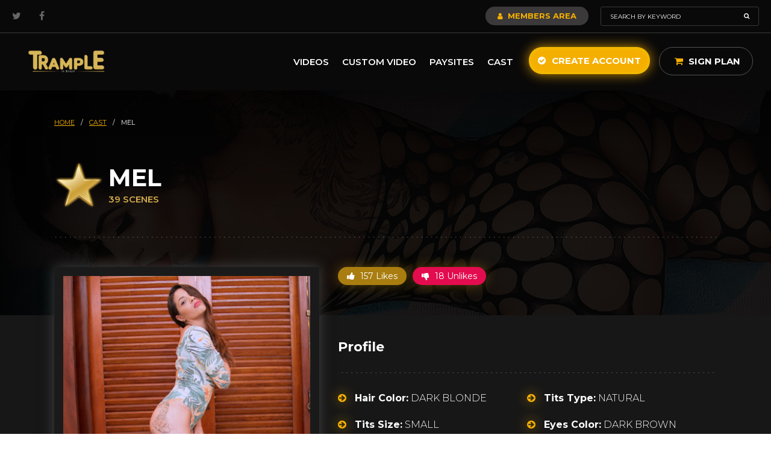

--- FILE ---
content_type: text/html; charset=UTF-8
request_url: https://trampleinbrazil.com/cast/mel-237
body_size: 49604
content:
<!DOCTYPE html>
<html lang="en">
    <head>
        <script async src="https://www.googletagmanager.com/gtag/js?id=UA-160167492-1"></script>
<script>
  window.dataLayer = window.dataLayer || [];
  function gtag(){dataLayer.push(arguments);}
  gtag('js', new Date());
  gtag('config', 'UA-160167492-1');
</script>

<script>(function(w,d,s,l,i){w[l]=w[l]||[];w[l].push({'gtm.start':
new Date().getTime(),event:'gtm.js'});var f=d.getElementsByTagName(s)[0],
j=d.createElement(s),dl=l!='dataLayer'?'&l='+l:'';j.async=true;j.src=
'https://www.googletagmanager.com/gtm.js?id='+i+dl;f.parentNode.insertBefore(j,f);
})(window,document,'script','dataLayer','GTM-TLGDFDD');</script>

<script type="text/javascript">(function(c,l,a,r,i,t,y){ c[a]=c[a]||function(){(c[a].q=c[a].q||[]).push(arguments)}; t=l.createElement(r);t.async=1;t.src="https://www.clarity.ms/tag/"+i; y=l.getElementsByTagName(r)[0];y.parentNode.insertBefore(t,y); })(window, document, "clarity", "script", "b6ny0ycms1");</script>
        <meta charset="UTF-8" >
        <meta http-equiv="X-UA-Compatible" content="IE=edge" />
        <meta name="viewport" content="width=device-width, initial-scale=1, maximum-scale=1.0">

        <title>Mel  | NewMFX</title>
        <meta name="theme-color" content="#f5af00">
        <meta name="csrf-token" content="7bF5cgFcnbYpucifE7b2WhulaH5G3r765jPO7Htd">
        <link href="https://trampleinbrazil.com/img/trampleinbrazil.png" rel="shortcut icon">

        <link rel="preconnect" href="https://fonts.googleapis.com">
        <link rel="preconnect" href="https://fonts.gstatic.com" crossorigin>
        <link href="https://fonts.googleapis.com/css2?family=Montserrat:ital,wght@0,100;0,300;0,400;0,600;0,700;1,100;1,300;1,400;1,600;1,700&display=swap" rel="stylesheet">

        <link rel="stylesheet" type="text/css" href="https://trampleinbrazil.com/fonts/font-awesome/font-awesome.min.css">
        <link rel="stylesheet" type="text/css" href="https://trampleinbrazil.com/css/bootstrap.min.css">
        <link rel="stylesheet" type="text/css" href="https://trampleinbrazil.com/css/hover-min.css">
        <link rel="stylesheet" type="text/css" href="https://trampleinbrazil.com/css/lightgallery/lightgallery.css">
        <link rel="stylesheet" type="text/css" href="https://trampleinbrazil.com/css/bootstrap-select.min.css">
        <link rel="stylesheet" type="text/css" href="https://trampleinbrazil.com/css/bootstrap-slider.css">
        <link rel="stylesheet" type="text/css" href="https://trampleinbrazil.com/css/magnificPopup.css">
        <link rel="stylesheet" type="text/css" href="https://trampleinbrazil.com/css/select2.min.css">
        <link rel="stylesheet" type="text/css" href="https://trampleinbrazil.com/css/iziToast.css">
        <link rel="stylesheet" type="text/css" href="https://trampleinbrazil.com/css/main.css">

        <script type="text/javascript" src="https://trampleinbrazil.com/js/jquery.min.js"></script>
        <script type="text/javascript" src="https://trampleinbrazil.com/js/jquery.mask.min.js"></script>
        <script type="text/javascript" src="https://trampleinbrazil.com/js/owl.carousel.min.js"></script>
        <script type="text/javascript" src="https://trampleinbrazil.com/js/jquery.slidetext.js"></script>
        <script type="text/javascript" src="https://trampleinbrazil.com/js/verimail.min.js"></script>
        <script type="text/javascript" src="https://trampleinbrazil.com/js/iziToast.min.js"></script>
        <script type="text/javascript" src="https://trampleinbrazil.com/js/magnificPopup.js"></script>

        <!-- LIGHT GALLERY -->
        <script type="text/javascript" src="https://trampleinbrazil.com/js/lightgallery/lightgallery.js"></script>
        <script type="text/javascript" src="https://trampleinbrazil.com/js/lightgallery/lg-fullscreen.js"></script>
        <script type="text/javascript" src="https://trampleinbrazil.com/js/lightgallery/lg-thumbnail.js"></script>
        <script type="text/javascript" src="https://trampleinbrazil.com/js/lightgallery/lg-video.js"></script>
        <script type="text/javascript" src="https://trampleinbrazil.com/js/lightgallery/lg-autoplay.js"></script>
        <script type="text/javascript" src="https://trampleinbrazil.com/js/lightgallery/lg-zoom.js"></script>
        <script type="text/javascript" src="https://trampleinbrazil.com/js/lightgallery/lg-hash.js"></script>
        <script type="text/javascript" src="https://trampleinbrazil.com/js/lightgallery/lg-pager.js"></script>
        <!-- END LIGHT GALLERY -->

        <script type="text/javascript" src="https://trampleinbrazil.com/js/popper.min.js"></script>
        <script type="text/javascript" src="https://trampleinbrazil.com/js/bootstrap.min.js"></script>
        <script type="text/javascript" src="https://trampleinbrazil.com/js/bootstrap-select.min.js"></script>
        <script type="text/javascript" src="https://trampleinbrazil.com/js/bootstrap-slider.js"></script>
        <script type="text/javascript" src="https://trampleinbrazil.com/js/select2.min.js"></script>
        <script type="text/javascript" src="https://trampleinbrazil.com/js/app.js"></script>
    </head>
    <body>
        <div class="loading">
    <div class="ico-loading">
        <img src="https://trampleinbrazil.com/img/loading.gif" alt="loading">
    </div>
</div>                    <header class="">
    
    <div class="topbar">
        <div class="container">
            <div class="social">
                <a href="https://twitter.com/newmfxofficial" target="_blank" rel="noopener"><i class="fa fa-twitter"></i></a>
                <!-- <a href="https://www.instagram.com/thenewmfx/" target="_blank" rel="noopener"><i class="fa fa-instagram"></i></a> -->
                <a href="https://facebook.com/NewMFXOfficial/" target="_blank" rel="noopener"><i class="fa fa-facebook"></i></a>
            </div>

            
            <div class="right-topbar">
                <a href="https://trampleinbrazil.com/members-area" class="btn-members"><i class="fa fa-user"></i> Members Area</a>
                <form action="https://trampleinbrazil.com/search" method="GET" id="search">
                    <input type="text" name="text" placeholder="Search by keyword" value="">
                    <button><i class="fa fa-search"></i></button>
                </form>
            </div>
        </div>
    </div><!-- topbar -->

    <div class="default-header">
        <div class="container">
            <a href="https://trampleinbrazil.com/home" class="logo" title="Trample in Brazil">
                <img src="https://trampleinbrazil.com/img/trampleinbrazil.png" title="New MFX" alt="New MFX">
            </a>

            <div class="right-header">
                <a href="#" class="open-menu-mobile-pay"><i class="fa fa-bars"></i></a>
                <nav>
                    <ul>
                       
                        <!-- <li>
                            <a href="#">Categories <i class="fa fa-angle-down"></i></a>
                            <ul>
                                <div class="menu">
                                                                            <div class="col-menu">                                            
                                            <li><a data-cat-id="93" href="https://trampleinbrazil.com/50-off">50% off</a></li>
                                        </div>
                                                                            <div class="col-menu">                                            
                                            <li><a data-cat-id="87" href="https://trampleinbrazil.com/armpits">Armpits</a></li>
                                        </div>
                                                                            <div class="col-menu">                                            
                                            <li><a data-cat-id="11" href="https://trampleinbrazil.com/asslicking">Asslicking</a></li>
                                        </div>
                                                                            <div class="col-menu">                                            
                                            <li><a data-cat-id="49" href="https://trampleinbrazil.com/balloons">Balloons</a></li>
                                        </div>
                                                                            <div class="col-menu">                                            
                                            <li><a data-cat-id="48" href="https://trampleinbrazil.com/belly-fetish">Belly Fetish</a></li>
                                        </div>
                                                                            <div class="col-menu">                                            
                                            <li><a data-cat-id="55" href="https://trampleinbrazil.com/belly-punch">Belly Punch</a></li>
                                        </div>
                                                                            <div class="col-menu">                                            
                                            <li><a data-cat-id="88" href="https://trampleinbrazil.com/bitting">Bitting</a></li>
                                        </div>
                                                                            <div class="col-menu">                                            
                                            <li><a data-cat-id="50" href="https://trampleinbrazil.com/burp">Burp</a></li>
                                        </div>
                                                                            <div class="col-menu">                                            
                                            <li><a data-cat-id="90" href="https://trampleinbrazil.com/christmas">christmas</a></li>
                                        </div>
                                                                            <div class="col-menu">                                            
                                            <li><a data-cat-id="46" href="https://trampleinbrazil.com/crushing">Crushing</a></li>
                                        </div>
                                                                            <div class="col-menu">                                            
                                            <li><a data-cat-id="85" href="https://trampleinbrazil.com/diaper">Diaper</a></li>
                                        </div>
                                                                            <div class="col-menu">                                            
                                            <li><a data-cat-id="62" href="https://trampleinbrazil.com/dirty-feet">Dirty Feet</a></li>
                                        </div>
                                                                            <div class="col-menu">                                            
                                            <li><a data-cat-id="95" href="https://trampleinbrazil.com/easter">Easter</a></li>
                                        </div>
                                                                            <div class="col-menu">                                            
                                            <li><a data-cat-id="13" href="https://trampleinbrazil.com/facesitting">Facesitting F/F</a></li>
                                        </div>
                                                                            <div class="col-menu">                                            
                                            <li><a data-cat-id="83" href="https://trampleinbrazil.com/facesitting-fm">Facesitting F/M</a></li>
                                        </div>
                                                                            <div class="col-menu">                                            
                                            <li><a data-cat-id="53" href="https://trampleinbrazil.com/farting">Farting</a></li>
                                        </div>
                                                                            <div class="col-menu">                                            
                                            <li><a data-cat-id="57" href="https://trampleinbrazil.com/female-fight">Female Fight</a></li>
                                        </div>
                                                                            <div class="col-menu">                                            
                                            <li><a data-cat-id="70" href="https://trampleinbrazil.com/femdom">Femdom</a></li>
                                        </div>
                                                                            <div class="col-menu">                                            
                                            <li><a data-cat-id="43" href="https://trampleinbrazil.com/foot-fetish">Foot Fetish</a></li>
                                        </div>
                                                                            <div class="col-menu">                                            
                                            <li><a data-cat-id="66" href="https://trampleinbrazil.com/foot-gagging">Foot Gagging</a></li>
                                        </div>
                                                                            <div class="col-menu">                                            
                                            <li><a data-cat-id="47" href="https://trampleinbrazil.com/foot-job">Foot Job</a></li>
                                        </div>
                                                                            <div class="col-menu">                                            
                                            <li><a data-cat-id="65" href="https://trampleinbrazil.com/foot-slave">Foot Slave</a></li>
                                        </div>
                                                                            <div class="col-menu">                                            
                                            <li><a data-cat-id="64" href="https://trampleinbrazil.com/foot-smelling">Foot Smelling</a></li>
                                        </div>
                                                                            <div class="col-menu">                                            
                                            <li><a data-cat-id="63" href="https://trampleinbrazil.com/foot-stifling">Foot Stifling</a></li>
                                        </div>
                                                                            <div class="col-menu">                                            
                                            <li><a data-cat-id="61" href="https://trampleinbrazil.com/foot-worship">Foot Worship</a></li>
                                        </div>
                                                                            <div class="col-menu">                                            
                                            <li><a data-cat-id="89" href="https://trampleinbrazil.com/halloween">Halloween</a></li>
                                        </div>
                                                                            <div class="col-menu">                                            
                                            <li><a data-cat-id="52" href="https://trampleinbrazil.com/handjob">Handjob</a></li>
                                        </div>
                                                                            <div class="col-menu">                                            
                                            <li><a data-cat-id="56" href="https://trampleinbrazil.com/hands-stifling">Hands Stifling</a></li>
                                        </div>
                                                                            <div class="col-menu">                                            
                                            <li><a data-cat-id="17" href="https://trampleinbrazil.com/kiss-f-f">Kiss F&amp;F</a></li>
                                        </div>
                                                                            <div class="col-menu">                                            
                                            <li><a data-cat-id="81" href="https://trampleinbrazil.com/kiss-f-m">Kiss F&amp;M</a></li>
                                        </div>
                                                                            <div class="col-menu">                                            
                                            <li><a data-cat-id="78" href="https://trampleinbrazil.com/kiss-m-m">Kiss M&amp;M</a></li>
                                        </div>
                                                                            <div class="col-menu">                                            
                                            <li><a data-cat-id="9" href="https://trampleinbrazil.com/lesbian">Lesbian</a></li>
                                        </div>
                                                                            <div class="col-menu">                                            
                                            <li><a data-cat-id="45" href="https://trampleinbrazil.com/lift-carry">Lift Carry</a></li>
                                        </div>
                                                                            <div class="col-menu">                                            
                                            <li><a data-cat-id="71" href="https://trampleinbrazil.com/limp-fetish">Limp Fetish</a></li>
                                        </div>
                                                                            <div class="col-menu">                                            
                                            <li><a data-cat-id="23" href="https://trampleinbrazil.com/messy">Messy</a></li>
                                        </div>
                                                                            <div class="col-menu">                                            
                                            <li><a data-cat-id="58" href="https://trampleinbrazil.com/nose-fetish">Nose Fetish</a></li>
                                        </div>
                                                                            <div class="col-menu">                                            
                                            <li><a data-cat-id="31" href="https://trampleinbrazil.com/others">Others</a></li>
                                        </div>
                                                                            <div class="col-menu">                                            
                                            <li><a data-cat-id="60" href="https://trampleinbrazil.com/pony-play">Pony Play</a></li>
                                        </div>
                                                                            <div class="col-menu">                                            
                                            <li><a data-cat-id="84" href="https://trampleinbrazil.com/scissorhold">Scissorhold</a></li>
                                        </div>
                                                                            <div class="col-menu">                                            
                                            <li><a data-cat-id="76" href="https://trampleinbrazil.com/spanking">Spanking</a></li>
                                        </div>
                                                                            <div class="col-menu">                                            
                                            <li><a data-cat-id="10" href="https://trampleinbrazil.com/spit">Spit</a></li>
                                        </div>
                                                                            <div class="col-menu">                                            
                                            <li><a data-cat-id="25" href="https://trampleinbrazil.com/tickles">Tickles</a></li>
                                        </div>
                                                                            <div class="col-menu">                                            
                                            <li><a data-cat-id="54" href="https://trampleinbrazil.com/trample">Trample</a></li>
                                        </div>
                                                                            <div class="col-menu">                                            
                                            <li><a data-cat-id="94" href="https://trampleinbrazil.com/virtual-reality">Virtual Reality</a></li>
                                        </div>
                                                                    </div>
                            </ul>
                        </li> -->
                        <li><a href="https://trampleinbrazil.com/videos">Videos</a></li>
                        <li><a href="https://trampleinbrazil.com/custom-video">Custom Video</a></li>
                                                    <li><a href="https://trampleinbrazil.com/paysites">Paysites</a></li>
                                                <li><a href="https://trampleinbrazil.com/cast">Cast</a></li>
                    </ul>
                </nav>

                                    <a href="https://www.moviestar.newmfx.com/" rel="noopener" target="_blank" class="hvr-ripple-out btn-grey hidden"><i class="fa fa-star"></i> Be a movie star</a>
                                <a href="https://trampleinbrazil.com/create-account" class="hvr-ripple-out btn-yellow"><i class="fa fa-check-circle"></i> Create Account</a>

                <div class="wrap-cart">
                    <a href="https://trampleinbrazil.com/sign-plan" class="btn-sign-plan"><i class="fa fa-shopping-cart"></i> Sign Plan </a>
                </div>
            </div>
        </div>
    </div>
</header>
        
        <section class="cast top-page">
	<input type="hidden" name="_token" value="7bF5cgFcnbYpucifE7b2WhulaH5G3r765jPO7Htd">
	<div class="container">
		<div class="breadcrumbs">
    <a href="https://trampleinbrazil.com/home">HOME</a>
    <span>/</span>

    
            
                                    <a href="https://trampleinbrazil.com/cast">
                    cast
                </a>
                        <span>/</span>
                    
                    <span>mel    </span>
            </div>
		<div class="box-title-video box-title-video-rated" style="background: url(../img/star-rated.png) left center no-repeat;">
			<h1>Mel </h1>
			<span class="subtitle">39 Scenes</span>
		</div>
	</div>
</section><!-- top page -->

<div class="wrap-page">
	<section class="data-cast">
		<div class="container">
			<div class="row">
				<div class="col-lg-5">
					<div class="box-image">
						                                                        <img src="https://newmfx-img.ams3.digitaloceanspaces.com/casts/mel-237.jpg"  alt="Mel ">
                                                					</div>

					<!-- <div class="infos-buttons infos-buttons-mobile">
						<button class="info-like orange"><i class="fa fa-thumbs-up"></i> 157 Likes</button>
						<button class="info-like pink"><i class="fa fa-thumbs-down"></i> 18 Unlikes</button>
					
					</div> -->

					<!-- <span class="text-star">Watch 's Exclusive MFX Scenes Today</span> -->
				</div>

				<div class="col-lg-7">
					<div class="infos-buttons">
						<button class="info-like orange " data-type="cast-like" data-id="237"><i class="fa fa-thumbs-up"></i> 157 Likes</button>
						<button class="info-like pink " data-type="cast-unlike" data-id="237"><i class="fa fa-thumbs-down"></i> 18 Unlikes</button>

					</div>

					<div class="topics-cast">
						<h2>Profile</h2>

						<ul>
							<li><i class="fa fa-arrow-circle-right"></i> <strong>Hair Color:</strong> DARK BLONDE</li>
							<li><i class="fa fa-arrow-circle-right"></i> <strong>Tits Type:</strong> NATURAL</li>
							<li><i class="fa fa-arrow-circle-right"></i> <strong>Tits Size:</strong> SMALL</li>
							<li><i class="fa fa-arrow-circle-right"></i> <strong>Eyes Color:</strong> DARK BROWN</li>
							<li><i class="fa fa-arrow-circle-right"></i> <strong>Skin Color:</strong> PALLED</li>
							<li><i class="fa fa-arrow-circle-right"></i> <strong>Body Style:</strong> ATTLETIC</li>
							<li><i class="fa fa-arrow-circle-right"></i> <strong>Tatoo:</strong> YES</li>
							<li><i class="fa fa-arrow-circle-right"></i> <strong>Feet Size:</strong>  BRL</li>
							<li><i class="fa fa-arrow-circle-right"></i> <strong>Height:</strong>  cm</li>
							<li><i class="fa fa-arrow-circle-right"></i> <strong>Weight:</strong>  kg</li>
							<li><i class="fa fa-arrow-circle-right"></i> <strong>Ass Type:</strong> MEDIUM</li>
							<li><i class="fa fa-arrow-circle-right"></i> <strong>Style:</strong> SLAVE</li>
						</ul>
					</div>

					<!-- <div class="cast-about">
						<h2>About</h2>
						
							<p>No description found</p>
						
							<p></p>
						
					</div> -->
				</div>
			</div>
		</div>
	</section>
			<section class="wrap-list-videos">
  <div class="container">
      <div class="box-title">
          <h2 class="title-latest">Scenes featuring <strong>Mel </strong></h2>

          <div class="right-box-title">
            <a href="/cast/mel-237/movies" class="btn-grey hvr-ripple-out"><i class="fa fa-list"></i> View all</a>
          </div>
      </div><!-- box title -->
  </div>

      <div class="carousel-videos">
              <div class="item-list-video">
  <a href="https://trampleinbrazil.com/trample/fantastic-lola-mello-trampling-and-jumping-on-mels-body" class="image">
    <img src="https://newmfx-imgs.b-cdn.net/images/MF-5993-1-1/MD/de04e1629d70c8b0242284a47bea77d0.jpg">
    <!-- <img src="https://trampleinbrazil.com/img/de04e1629d70c8b0242284a47bea77d0.jpg"> -->
          
            </a>

  <div class="content-thumb-video">
    <div class="link-top">
      <a href="https://trampleinbrazil.com/trample" class="subtitle">Trample</a>
      <a href="#" class="favorite " data-type="movie-fav" data-id="5197" title="Favorites"><i class="fa fa-star"></i></a>
    </div>
    <div class="slidetext">
      <a href="https://trampleinbrazil.com/trample/fantastic-lola-mello-trampling-and-jumping-on-mels-body">
        <span class="title slidetext__content">Fantastic Lola Mello Trampling And Jumping On Mel&#039;s Body</span>
      </a>
    </div>
    
    <div class="slidetext slidetext-category">
      <div class="category slidetext__content">
                              <a href="https://trampleinbrazil.com/cast/lola-mello-510">Lola Mello</a>
                        <span>,</span>
                                  <a href="https://trampleinbrazil.com/cast/mel-237">Mel </a>
                                    </div>
    </div>      
    <div class="bottom-infos">
      <span class="date-video">Dec 04, 2015</span>
      <div class="bottom-likes">
        <a href="#" class="btn-like info-like " data-type="movie-like" data-id="5197"><i class="fa fa-thumbs-up"></i> <span class="total">10</span></a>
        <a href="#" class="btn-like info-like " data-type="movie-unlike" data-id="5197"><i class="fa fa-thumbs-down"></i> <span class="total">0</span></a>
      </div>
    </div>
  </div>
</div>              <div class="item-list-video">
  <a href="https://trampleinbrazil.com/trample/trample-jumping-broken-lips" class="image">
    <img src="https://newmfx-imgs.b-cdn.net/images/MF-6250-1-1/MD/26269cf204dd22f4529bad0660eb2fe7.jpg">
    <!-- <img src="https://trampleinbrazil.com/img/26269cf204dd22f4529bad0660eb2fe7.jpg"> -->
          
            </a>

  <div class="content-thumb-video">
    <div class="link-top">
      <a href="https://trampleinbrazil.com/trample" class="subtitle">Trample</a>
      <a href="#" class="favorite " data-type="movie-fav" data-id="5578" title="Favorites"><i class="fa fa-star"></i></a>
    </div>
    <div class="slidetext">
      <a href="https://trampleinbrazil.com/trample/trample-jumping-broken-lips">
        <span class="title slidetext__content">Trample Jumping - Broken Lips</span>
      </a>
    </div>
    
    <div class="slidetext slidetext-category">
      <div class="category slidetext__content">
                              <a href="https://trampleinbrazil.com/cast/carol-castro-494">Carol Castro</a>
                        <span>,</span>
                                  <a href="https://trampleinbrazil.com/cast/mel-237">Mel </a>
                                    </div>
    </div>      
    <div class="bottom-infos">
      <span class="date-video">Jun 07, 2016</span>
      <div class="bottom-likes">
        <a href="#" class="btn-like info-like " data-type="movie-like" data-id="5578"><i class="fa fa-thumbs-up"></i> <span class="total">10</span></a>
        <a href="#" class="btn-like info-like " data-type="movie-unlike" data-id="5578"><i class="fa fa-thumbs-down"></i> <span class="total">2</span></a>
      </div>
    </div>
  </div>
</div>              <div class="item-list-video">
  <a href="https://trampleinbrazil.com/trample/trample-marching-and-jumping-on-the-thorax" class="image">
    <img src="https://newmfx-imgs.b-cdn.net/images/MF-5652-1-1/MD/5fdec35da3664f9b8cf086c8f249b6cc.jpg">
    <!-- <img src="https://trampleinbrazil.com/img/5fdec35da3664f9b8cf086c8f249b6cc.jpg"> -->
          
            </a>

  <div class="content-thumb-video">
    <div class="link-top">
      <a href="https://trampleinbrazil.com/trample" class="subtitle">Trample</a>
      <a href="#" class="favorite " data-type="movie-fav" data-id="4783" title="Favorites"><i class="fa fa-star"></i></a>
    </div>
    <div class="slidetext">
      <a href="https://trampleinbrazil.com/trample/trample-marching-and-jumping-on-the-thorax">
        <span class="title slidetext__content">Trample Marching And Jumping On The Thorax</span>
      </a>
    </div>
    
    <div class="slidetext slidetext-category">
      <div class="category slidetext__content">
                              <a href="https://trampleinbrazil.com/cast/lola-mello-510">Lola Mello</a>
                        <span>,</span>
                                  <a href="https://trampleinbrazil.com/cast/mel-237">Mel </a>
                                    </div>
    </div>      
    <div class="bottom-infos">
      <span class="date-video">May 13, 2015</span>
      <div class="bottom-likes">
        <a href="#" class="btn-like info-like " data-type="movie-like" data-id="4783"><i class="fa fa-thumbs-up"></i> <span class="total">8</span></a>
        <a href="#" class="btn-like info-like " data-type="movie-unlike" data-id="4783"><i class="fa fa-thumbs-down"></i> <span class="total">0</span></a>
      </div>
    </div>
  </div>
</div>              <div class="item-list-video">
  <a href="https://trampleinbrazil.com/trample/trample-arms-up" class="image">
    <img src="https://newmfx-imgs.b-cdn.net/images/MF-6035-1-1/MD/f19601b9d88bdc7600746987bc15008c.jpg">
    <!-- <img src="https://trampleinbrazil.com/img/f19601b9d88bdc7600746987bc15008c.jpg"> -->
          
            </a>

  <div class="content-thumb-video">
    <div class="link-top">
      <a href="https://trampleinbrazil.com/trample" class="subtitle">Trample</a>
      <a href="#" class="favorite " data-type="movie-fav" data-id="5333" title="Favorites"><i class="fa fa-star"></i></a>
    </div>
    <div class="slidetext">
      <a href="https://trampleinbrazil.com/trample/trample-arms-up">
        <span class="title slidetext__content">Trample Arms Up</span>
      </a>
    </div>
    
    <div class="slidetext slidetext-category">
      <div class="category slidetext__content">
                              <a href="https://trampleinbrazil.com/cast/carol-castro-494">Carol Castro</a>
                        <span>,</span>
                                  <a href="https://trampleinbrazil.com/cast/mel-237">Mel </a>
                                    </div>
    </div>      
    <div class="bottom-infos">
      <span class="date-video">Jan 01, 2016</span>
      <div class="bottom-likes">
        <a href="#" class="btn-like info-like " data-type="movie-like" data-id="5333"><i class="fa fa-thumbs-up"></i> <span class="total">7</span></a>
        <a href="#" class="btn-like info-like " data-type="movie-unlike" data-id="5333"><i class="fa fa-thumbs-down"></i> <span class="total">0</span></a>
      </div>
    </div>
  </div>
</div>              <div class="item-list-video">
  <a href="https://trampleinbrazil.com/trample/hard-weight-on-chest" class="image">
    <img src="https://newmfx-imgs.b-cdn.net/images/MF-5767-1-1/MD/da12235e85f79f5cd07ab55fcfa1ae98.jpg">
    <!-- <img src="https://trampleinbrazil.com/img/da12235e85f79f5cd07ab55fcfa1ae98.jpg"> -->
          
            </a>

  <div class="content-thumb-video">
    <div class="link-top">
      <a href="https://trampleinbrazil.com/trample" class="subtitle">Trample</a>
      <a href="#" class="favorite " data-type="movie-fav" data-id="4959" title="Favorites"><i class="fa fa-star"></i></a>
    </div>
    <div class="slidetext">
      <a href="https://trampleinbrazil.com/trample/hard-weight-on-chest">
        <span class="title slidetext__content">Hard Weight On Chest</span>
      </a>
    </div>
    
    <div class="slidetext slidetext-category">
      <div class="category slidetext__content">
                              <a href="https://trampleinbrazil.com/cast/chris-castelary-573">Chris Castelary</a>
                        <span>,</span>
                                  <a href="https://trampleinbrazil.com/cast/mel-237">Mel </a>
                                    </div>
    </div>      
    <div class="bottom-infos">
      <span class="date-video">Jul 31, 2015</span>
      <div class="bottom-likes">
        <a href="#" class="btn-like info-like " data-type="movie-like" data-id="4959"><i class="fa fa-thumbs-up"></i> <span class="total">7</span></a>
        <a href="#" class="btn-like info-like " data-type="movie-unlike" data-id="4959"><i class="fa fa-thumbs-down"></i> <span class="total">1</span></a>
      </div>
    </div>
  </div>
</div>              <div class="item-list-video">
  <a href="https://trampleinbrazil.com/trample/flesh-carpet" class="image">
    <img src="https://newmfx-imgs.b-cdn.net/images/MF-5793-1-1/MD/327e28110ccd6d2bd4438b0698e98b60.jpg">
    <!-- <img src="https://trampleinbrazil.com/img/327e28110ccd6d2bd4438b0698e98b60.jpg"> -->
          
            </a>

  <div class="content-thumb-video">
    <div class="link-top">
      <a href="https://trampleinbrazil.com/trample" class="subtitle">Trample</a>
      <a href="#" class="favorite " data-type="movie-fav" data-id="4982" title="Favorites"><i class="fa fa-star"></i></a>
    </div>
    <div class="slidetext">
      <a href="https://trampleinbrazil.com/trample/flesh-carpet">
        <span class="title slidetext__content">Flesh Carpet</span>
      </a>
    </div>
    
    <div class="slidetext slidetext-category">
      <div class="category slidetext__content">
                              <a href="https://trampleinbrazil.com/cast/mel-237">Mel </a>
                        <span>,</span>
                                  <a href="https://trampleinbrazil.com/cast/nayra-580">Nayra </a>
                                    </div>
    </div>      
    <div class="bottom-infos">
      <span class="date-video">Aug 14, 2015</span>
      <div class="bottom-likes">
        <a href="#" class="btn-like info-like " data-type="movie-like" data-id="4982"><i class="fa fa-thumbs-up"></i> <span class="total">6</span></a>
        <a href="#" class="btn-like info-like " data-type="movie-unlike" data-id="4982"><i class="fa fa-thumbs-down"></i> <span class="total">0</span></a>
      </div>
    </div>
  </div>
</div>              <div class="item-list-video">
  <a href="https://trampleinbrazil.com/trample/trample-real-crushing-the-stomach" class="image">
    <img src="https://newmfx-imgs.b-cdn.net/images/MF-4894-1-1/MD/b93227af44f564460610fa617a50f1ba.jpg">
    <!-- <img src="https://trampleinbrazil.com/img/b93227af44f564460610fa617a50f1ba.jpg"> -->
          
            </a>

  <div class="content-thumb-video">
    <div class="link-top">
      <a href="https://trampleinbrazil.com/trample" class="subtitle">Trample</a>
      <a href="#" class="favorite " data-type="movie-fav" data-id="3030" title="Favorites"><i class="fa fa-star"></i></a>
    </div>
    <div class="slidetext">
      <a href="https://trampleinbrazil.com/trample/trample-real-crushing-the-stomach">
        <span class="title slidetext__content">Trample Real Crushing The Stomach</span>
      </a>
    </div>
    
    <div class="slidetext slidetext-category">
      <div class="category slidetext__content">
                              <a href="https://trampleinbrazil.com/cast/carol-castro-494">Carol Castro</a>
                        <span>,</span>
                                  <a href="https://trampleinbrazil.com/cast/mel-237">Mel </a>
                                    </div>
    </div>      
    <div class="bottom-infos">
      <span class="date-video">Aug 22, 2013</span>
      <div class="bottom-likes">
        <a href="#" class="btn-like info-like " data-type="movie-like" data-id="3030"><i class="fa fa-thumbs-up"></i> <span class="total">6</span></a>
        <a href="#" class="btn-like info-like " data-type="movie-unlike" data-id="3030"><i class="fa fa-thumbs-down"></i> <span class="total">0</span></a>
      </div>
    </div>
  </div>
</div>              <div class="item-list-video">
  <a href="https://trampleinbrazil.com/trample/cruel-trample-jump-to-rebels-slaves" class="image">
    <img src="https://newmfx-imgs.b-cdn.net/images/MF-4947-1-1/MD/31f6e7e3d62020d372e4889b98bac890.jpg">
    <!-- <img src="https://trampleinbrazil.com/img/31f6e7e3d62020d372e4889b98bac890.jpg"> -->
          
            </a>

  <div class="content-thumb-video">
    <div class="link-top">
      <a href="https://trampleinbrazil.com/trample" class="subtitle">Trample</a>
      <a href="#" class="favorite " data-type="movie-fav" data-id="3138" title="Favorites"><i class="fa fa-star"></i></a>
    </div>
    <div class="slidetext">
      <a href="https://trampleinbrazil.com/trample/cruel-trample-jump-to-rebels-slaves">
        <span class="title slidetext__content">Cruel Trample Jump To Rebels Slaves</span>
      </a>
    </div>
    
    <div class="slidetext slidetext-category">
      <div class="category slidetext__content">
                              <a href="https://trampleinbrazil.com/cast/gaby-venturine-503">Gaby Venturine</a>
                        <span>,</span>
                                  <a href="https://trampleinbrazil.com/cast/juliana-504">Juliana </a>
                        <span>,</span>
                                  <a href="https://trampleinbrazil.com/cast/mel-237">Mel </a>
                        <span>,</span>
                                  <a href="https://trampleinbrazil.com/cast/tati-505">Tati </a>
                                    </div>
    </div>      
    <div class="bottom-infos">
      <span class="date-video">Oct 05, 2013</span>
      <div class="bottom-likes">
        <a href="#" class="btn-like info-like " data-type="movie-like" data-id="3138"><i class="fa fa-thumbs-up"></i> <span class="total">6</span></a>
        <a href="#" class="btn-like info-like " data-type="movie-unlike" data-id="3138"><i class="fa fa-thumbs-down"></i> <span class="total">0</span></a>
      </div>
    </div>
  </div>
</div>              <div class="item-list-video">
  <a href="https://trampleinbrazil.com/trample/trampling-mel-on-the-couch" class="image">
    <img src="https://newmfx-imgs.b-cdn.net/images/MF-5565-1-1/MD/14eee4b62c07841d1979d2ce3f315f73.jpg">
    <!-- <img src="https://trampleinbrazil.com/img/14eee4b62c07841d1979d2ce3f315f73.jpg"> -->
          
            </a>

  <div class="content-thumb-video">
    <div class="link-top">
      <a href="https://trampleinbrazil.com/trample" class="subtitle">Trample</a>
      <a href="#" class="favorite " data-type="movie-fav" data-id="4631" title="Favorites"><i class="fa fa-star"></i></a>
    </div>
    <div class="slidetext">
      <a href="https://trampleinbrazil.com/trample/trampling-mel-on-the-couch">
        <span class="title slidetext__content">Trampling Mel On The Couch</span>
      </a>
    </div>
    
    <div class="slidetext slidetext-category">
      <div class="category slidetext__content">
                              <a href="https://trampleinbrazil.com/cast/carol-castro-494">Carol Castro</a>
                        <span>,</span>
                                  <a href="https://trampleinbrazil.com/cast/mel-237">Mel </a>
                                    </div>
    </div>      
    <div class="bottom-infos">
      <span class="date-video">Feb 13, 2015</span>
      <div class="bottom-likes">
        <a href="#" class="btn-like info-like " data-type="movie-like" data-id="4631"><i class="fa fa-thumbs-up"></i> <span class="total">5</span></a>
        <a href="#" class="btn-like info-like " data-type="movie-unlike" data-id="4631"><i class="fa fa-thumbs-down"></i> <span class="total">0</span></a>
      </div>
    </div>
  </div>
</div>              <div class="item-list-video">
  <a href="https://trampleinbrazil.com/trample/gained-weight" class="image">
    <img src="https://newmfx-imgs.b-cdn.net/images/MF-6202-1-1/MD/424a696c0e2e7200e0e2f40f515a3207.jpg">
    <!-- <img src="https://trampleinbrazil.com/img/424a696c0e2e7200e0e2f40f515a3207.jpg"> -->
          
            </a>

  <div class="content-thumb-video">
    <div class="link-top">
      <a href="https://trampleinbrazil.com/trample" class="subtitle">Trample</a>
      <a href="#" class="favorite " data-type="movie-fav" data-id="5512" title="Favorites"><i class="fa fa-star"></i></a>
    </div>
    <div class="slidetext">
      <a href="https://trampleinbrazil.com/trample/gained-weight">
        <span class="title slidetext__content">Gained Weight</span>
      </a>
    </div>
    
    <div class="slidetext slidetext-category">
      <div class="category slidetext__content">
                              <a href="https://trampleinbrazil.com/cast/alana-516">Alana </a>
                        <span>,</span>
                                  <a href="https://trampleinbrazil.com/cast/mel-237">Mel </a>
                                    </div>
    </div>      
    <div class="bottom-infos">
      <span class="date-video">Apr 25, 2016</span>
      <div class="bottom-likes">
        <a href="#" class="btn-like info-like " data-type="movie-like" data-id="5512"><i class="fa fa-thumbs-up"></i> <span class="total">5</span></a>
        <a href="#" class="btn-like info-like " data-type="movie-unlike" data-id="5512"><i class="fa fa-thumbs-down"></i> <span class="total">0</span></a>
      </div>
    </div>
  </div>
</div>              <div class="item-list-video">
  <a href="https://trampleinbrazil.com/trample/lets-play-my-game" class="image">
    <img src="https://newmfx-imgs.b-cdn.net/images/MF-6431-1-1/MD/f5d8f854fdd674d02a8b9a690f47095f.jpg">
    <!-- <img src="https://trampleinbrazil.com/img/f5d8f854fdd674d02a8b9a690f47095f.jpg"> -->
          
            </a>

  <div class="content-thumb-video">
    <div class="link-top">
      <a href="https://trampleinbrazil.com/trample" class="subtitle">Trample</a>
      <a href="#" class="favorite " data-type="movie-fav" data-id="5716" title="Favorites"><i class="fa fa-star"></i></a>
    </div>
    <div class="slidetext">
      <a href="https://trampleinbrazil.com/trample/lets-play-my-game">
        <span class="title slidetext__content">Lets Play My Game!</span>
      </a>
    </div>
    
    <div class="slidetext slidetext-category">
      <div class="category slidetext__content">
                              <a href="https://trampleinbrazil.com/cast/mary-luthay-590">Mary Luthay</a>
                        <span>,</span>
                                  <a href="https://trampleinbrazil.com/cast/mel-237">Mel </a>
                                    </div>
    </div>      
    <div class="bottom-infos">
      <span class="date-video">Sep 05, 2016</span>
      <div class="bottom-likes">
        <a href="#" class="btn-like info-like " data-type="movie-like" data-id="5716"><i class="fa fa-thumbs-up"></i> <span class="total">5</span></a>
        <a href="#" class="btn-like info-like " data-type="movie-unlike" data-id="5716"><i class="fa fa-thumbs-down"></i> <span class="total">0</span></a>
      </div>
    </div>
  </div>
</div>              <div class="item-list-video">
  <a href="https://trampleinbrazil.com/trample/trample-time-1" class="image">
    <img src="https://newmfx-imgs.b-cdn.net/images/MF-6446-1-1/MD/cf9af339ae4ffd6a4f5ff287c25c3c2e.jpg">
    <!-- <img src="https://trampleinbrazil.com/img/cf9af339ae4ffd6a4f5ff287c25c3c2e.jpg"> -->
          
            </a>

  <div class="content-thumb-video">
    <div class="link-top">
      <a href="https://trampleinbrazil.com/trample" class="subtitle">Trample</a>
      <a href="#" class="favorite " data-type="movie-fav" data-id="5769" title="Favorites"><i class="fa fa-star"></i></a>
    </div>
    <div class="slidetext">
      <a href="https://trampleinbrazil.com/trample/trample-time-1">
        <span class="title slidetext__content">Trample Time</span>
      </a>
    </div>
    
    <div class="slidetext slidetext-category">
      <div class="category slidetext__content">
                              <a href="https://trampleinbrazil.com/cast/diana-40">Diana </a>
                        <span>,</span>
                                  <a href="https://trampleinbrazil.com/cast/lindsen-593">Lindsen </a>
                        <span>,</span>
                                  <a href="https://trampleinbrazil.com/cast/mel-237">Mel </a>
                        <span>,</span>
                                  <a href="https://trampleinbrazil.com/cast/mel-fire-632">Mel Fire</a>
                                    </div>
    </div>      
    <div class="bottom-infos">
      <span class="date-video">Oct 03, 2016</span>
      <div class="bottom-likes">
        <a href="#" class="btn-like info-like " data-type="movie-like" data-id="5769"><i class="fa fa-thumbs-up"></i> <span class="total">5</span></a>
        <a href="#" class="btn-like info-like " data-type="movie-unlike" data-id="5769"><i class="fa fa-thumbs-down"></i> <span class="total">1</span></a>
      </div>
    </div>
  </div>
</div>          </div>
  </section>
	        <footer>
	<div class="container">
		<a href="https://trampleinbrazil.com/home" class="logo">
			<img src="https://trampleinbrazil.com/img/trampleinbrazil.png">
		</a>

		<ul>
							<li class="hidden"><a href="https://www.moviestar.newmfx.com/" rel="noopener" target="_blank">Be a Movie Star</a></li>
						<li><a href="https://trampleinbrazil.com/18usc">Title 2257</a></li>
			<li><a href="https://newmfx.com/support">Support</a></li>
			<li><a href="https://trampleinbrazil.com/contact">Contact</a></li>
		</ul>

		<div class="box-payments">
			<div class="item-box-payment">
				<span class="title">Security</span>

				<ul>
					<li><a href="https://trampleinbrazil.com/terms-and-conditions">Terms and Conditions</a></li>
					<li><a href="https://trampleinbrazil.com/privacy-policy">Privacy Policy</a></li>
					<li><a href="https://trampleinbrazil.com/refund-policy">Refund Policy</a></li>
					<li><a href="https://trampleinbrazil.com/faq">FAQ</a></li>
				</ul>
			</div>

			<div class="item-box-payment">
				<span class="title">Payment Methods</span>
				<img src="https://trampleinbrazil.com/img/payments.png">
			</div>
		</div>

		<div class="bottom-footer">
			<span class="copy text-center">
				RF MULTIMEDIA LLC, 6236 kingspointe pkwy STE 1 - ORLANDO, FL. US 32819<br>
				Registration number: L21000464109<br>
				E-mail: <a href="mailto:ti@newmfx.com">ti@newmfx.com</a> - Skype: ti@newmfx.com<br><br>
			</span>
			<span class="copy">&copy; 2026 - NEWMFX</span>
		</div>
	</div>
</footer>        <div class="full-menu-pay">
    <div class="bar-menu">  
                <a href="#" class="close-menu"><i class="fa fa-times"></i></a>
        <nav>
            <ul>
                <li><a href="https://trampleinbrazil.com/videos">Videos</a></li>
                <li><a href="https://trampleinbrazil.com/custom-video">Custom Video</a></li>
                                    <li><a href="https://trampleinbrazil.com/paysites">Paysites</a></li>
                                <li><a href="https://trampleinbrazil.com/cast">Cast</a></li>
            </ul>
        </nav>

                    <a href="https://www.moviestar.newmfx.com/" rel="noopener" target="_blank" class="hvr-ripple-out btn-grey hidden" bis_skin_checked="1"><i class="fa fa-star"></i> Be a movie star</a>
            <br>
        
                    <a href="https://trampleinbrazil.com/create-account" class="link-menu btn-yellow"><i class="fa fa-check-circle"></i> Create Account</a>
            </div>
</div>
        <!-- united states -->
    </body>
</html>

--- FILE ---
content_type: text/css
request_url: https://trampleinbrazil.com/css/main.css
body_size: 167710
content:
* {
  box-sizing: border-box;
  padding: 0;
  margin: 0;
  appearance: none;
  -webkit-appearance: none;
  outline: none !important;
  font-family: "Montserrat", sans-serif;
  font-weight: 400;
}

a,
a:hover {
  color: #FFF;
  transition: 0.5s;
  text-decoration: none;
}

input[type=submit],
button {
  transition: 0.5s;
  cursor: pointer;
}

ul {
  padding-left: 0;
  margin-bottom: 0;
}

li {
  list-style: none;
}

.form-group {
  display: table;
  float: left;
  width: 100%;
}

.container {
  padding: 0 20px;
}

.owl-item {
  float: left;
}

.no-border {
  border: none !important;
}

.no-padding-bottom {
  padding-bottom: 0 !important;
}

header,
footer,
section {
  float: left;
  width: 100%;
}

.btn-orange {
  color: #FFF;
  line-height: 45px;
  text-transform: uppercase;
  font-family: "Montserrat", sans-serif;
  font-weight: 700;
  padding: 0 30px;
  font-size: 15px;
  border-radius: 50px;
  background: #f55600;
  -webkit-box-shadow: 0px 0px 20px 0px rgba(245, 86, 0, 0.8);
  -moz-box-shadow: 0px 0px 20px 0px rgba(245, 86, 0, 0.8);
  box-shadow: 0px 0px 20px 0px rgba(245, 86, 0, 0.8);
  border: none;
  position: relative;
}

.btn-orange i {
  margin-right: 6px;
}

.btn-orange:after {
  content: "";
  position: absolute;
  top: 0;
  right: 0;
  left: 0;
  bottom: 0;
  border-radius: 50px;
  -webkit-box-shadow: inset 0px 0px 10px 0px rgba(255, 151, 95, 0.5);
  -moz-box-shadow: inset 0px 0px 10px 0px rgba(255, 151, 95, 0.5);
  box-shadow: inset 0px 0px 10px 0px rgba(255, 151, 95, 0.5);
}

.btn-orange:before {
  border-radius: 50px;
  border-color: #f55600;
  opacity: 0;
  transition: 0.5s;
}

.btn-orange:hover {
  background: #ff8b4d;
}

.btn-orange:hover:before {
  opacity: 1;
  border-color: #ff8b4d;
}

.btn-yellow {
  color: #FFF;
  line-height: 45px;
  text-transform: uppercase;
  font-family: "Montserrat", sans-serif;
  font-weight: 700;
  padding: 0 30px;
  font-size: 15px;
  border-radius: 50px;
  background: #f5af00;
  -webkit-box-shadow: 0px 0px 20px 0px rgba(245, 175, 0, 0.8);
  -moz-box-shadow: 0px 0px 20px 0px rgba(245, 175, 0, 0.8);
  box-shadow: 0px 0px 20px 0px rgba(245, 175, 0, 0.8);
  border: none;
  position: relative;
}

.btn-yellow i {
  margin-right: 6px;
}

.btn-yellow:after {
  content: "";
  position: absolute;
  top: 0;
  right: 0;
  left: 0;
  bottom: 0;
  border-radius: 50px;
  -webkit-box-shadow: inset 0px 0px 10px 0px rgba(234, 255, 0, 0.3);
  -moz-box-shadow: inset 0px 0px 10px 0px rgba(234, 255, 0, 0.3);
  box-shadow: inset 0px 0px 10px 0px rgba(234, 255, 0, 0.3);
}

.btn-yellow:before {
  border-radius: 50px;
  border-color: #f5af00;
  opacity: 0;
  transition: 0.5s;
}

.btn-yellow:hover {
  background: #f55600;
  color: #FFF;
  -webkit-box-shadow: 0px 0px 20px 0px rgba(245, 86, 0, 0.8);
  -moz-box-shadow: 0px 0px 20px 0px rgba(245, 86, 0, 0.8);
  box-shadow: 0px 0px 20px 0px rgba(245, 86, 0, 0.8);
}

.btn-yellow:hover:before {
  opacity: 1;
  border-color: #f55600;
}

.btn-grey {
  display: table;
  color: #FFF;
  line-height: 45px;
  text-transform: uppercase;
  font-family: "Montserrat", sans-serif;
  font-weight: 700;
  padding: 0 30px;
  font-size: 15px;
  border-radius: 50px;
  background: #4e4e4e;
  -webkit-box-shadow: 0px 0px 20px 0px rgba(78, 78, 78, 0.8);
  -moz-box-shadow: 0px 0px 20px 0px rgba(78, 78, 78, 0.8);
  box-shadow: 0px 0px 20px 0px rgba(78, 78, 78, 0.8);
  border: none;
  position: relative;
}

.btn-grey i {
  margin-right: 6px;
}

.btn-grey:after {
  content: "";
  position: absolute;
  top: 0;
  right: 0;
  left: 0;
  bottom: 0;
  border-radius: 50px;
  -webkit-box-shadow: inset 0px 0px 10px 0px rgba(153, 153, 153, 0.5);
  -moz-box-shadow: inset 0px 0px 10px 0px rgba(153, 153, 153, 0.5);
  box-shadow: inset 0px 0px 10px 0px rgba(153, 153, 153, 0.5);
}

.btn-grey:before {
  border-radius: 50px;
  border-color: #4e4e4e;
  opacity: 0;
  transition: 0.5s;
}

.btn-grey:hover {
  background: #2d2d2d;
}

.btn-grey:hover:before {
  opacity: 1;
  border-color: #2d2d2d;
}

.btn-red {
  color: #FFF;
  line-height: 45px;
  text-transform: uppercase;
  font-family: "Montserrat", sans-serif;
  font-weight: 700;
  padding: 0 30px;
  font-size: 15px;
  border-radius: 50px;
  background: #ff0e20;
  -webkit-box-shadow: 0px 0px 20px 0px rgba(209, 11, 26, 0.8);
  -moz-box-shadow: 0px 0px 20px 0px rgba(209, 11, 26, 0.8);
  box-shadow: 0px 0px 20px 0px rgba(209, 11, 26, 0.8);
  border: none;
  position: relative;
}

.btn-red i {
  margin-right: 6px;
}

.btn-red:after {
  content: "";
  position: absolute;
  top: 0;
  right: 0;
  left: 0;
  bottom: 0;
  border-radius: 50px;
  -webkit-box-shadow: inset 0px 0px 10px 0px rgba(234, 255, 0, 0.5);
  -moz-box-shadow: inset 0px 0px 10px 0px rgba(234, 255, 0, 0.5);
  box-shadow: inset 0px 0px 10px 0px rgba(234, 255, 0, 0.5);
}

.btn-red:before {
  border-radius: 50px;
  border-color: #ff0e20;
  opacity: 0;
  transition: 0.5s;
}

.btn-red:hover {
  background: #f55600;
}

.btn-red:hover:before {
  opacity: 1;
  border-color: #f55600;
}

.btn-blue {
  color: #FFF;
  line-height: 45px;
  text-transform: uppercase;
  font-family: "Montserrat", sans-serif;
  font-weight: 700;
  padding: 0 30px;
  font-size: 15px;
  border-radius: 50px;
  background: #195ea1;
  -webkit-box-shadow: 0px 0px 20px 0px rgba(51, 138, 222, 0.8);
  -moz-box-shadow: 0px 0px 20px 0px rgba(51, 138, 222, 0.8);
  box-shadow: 0px 0px 20px 0px rgba(51, 138, 222, 0.8);
  border: none;
  position: relative;
}

.btn-blue i {
  margin-right: 6px;
}

.btn-blue:after {
  content: "";
  position: absolute;
  top: 0;
  right: 0;
  left: 0;
  bottom: 0;
  border-radius: 50px;
  -webkit-box-shadow: inset 0px 0px 10px 0px rgba(98, 165, 230, 0.3);
  -moz-box-shadow: inset 0px 0px 10px 0px rgba(98, 165, 230, 0.3);
  box-shadow: inset 0px 0px 10px 0px rgba(98, 165, 230, 0.3);
}

.btn-blue:before {
  border-radius: 50px;
  border-color: #195ea1;
  opacity: 0;
  transition: 0.5s;
}

.btn-blue:hover {
  background: #2f73b6;
}

.btn-blue:hover:before {
  opacity: 1;
  border-color: #2f73b6;
}

.btn-green {
  display: table;
  color: #FFF;
  line-height: 45px;
  text-transform: uppercase;
  font-family: "Montserrat", sans-serif;
  font-weight: 700;
  padding: 0 30px;
  font-size: 15px;
  border-radius: 50px;
  background: #209633;
  -webkit-box-shadow: 0px 0px 20px 0px rgba(32, 150, 51, 0.8);
  -moz-box-shadow: 0px 0px 20px 0px rgba(32, 150, 51, 0.8);
  box-shadow: 0px 0px 20px 0px rgba(32, 150, 51, 0.8);
  border: none;
  position: relative;
}

.btn-green i {
  margin-right: 6px;
}

.btn-green:after {
  content: "";
  position: absolute;
  top: 0;
  right: 0;
  left: 0;
  bottom: 0;
  border-radius: 50px;
  -webkit-box-shadow: inset 0px 0px 10px 0px rgba(234, 255, 0, 0.5);
  -moz-box-shadow: inset 0px 0px 10px 0px rgba(234, 255, 0, 0.5);
  box-shadow: inset 0px 0px 10px 0px rgba(234, 255, 0, 0.5);
}

.btn-green:before {
  border-radius: 50px;
  border-color: #209633;
  opacity: 0;
  transition: 0.5s;
}

.btn-green:hover {
  background: #52c108;
}

.btn-green:hover:before {
  opacity: 1;
  border-color: #52c108;
}

.top-page {
  display: table;
  width: 100%;
  padding: 45px 0 80px;
  background: #000 url("../img/bg-top-page.jpg") center center no-repeat;
  float: left;
}

.top-page .breadcrumbs {
  display: table;
  width: 100%;
}

.top-page .breadcrumbs span,
.top-page .breadcrumbs a {
  float: left;
  text-transform: uppercase;
  margin-right: 10px;
  color: #FFF;
  font-size: 11px;
}

.top-page .breadcrumbs a {
  text-decoration: underline;
  color: #f5af00;
}

.top-page .breadcrumbs a:hover {
  color: #f55600;
}

.top-page h1 {
  padding-top: 50px;
  display: table;
  width: 100%;
  font-family: "Montserrat", sans-serif;
  font-weight: 700;
  color: #FFF;
  font-size: 40px;
  margin-bottom: 0;
}

.top-page .subtitle {
  color: #FFF;
  font-size: 15px;
}

.wrap-page {
  display: block;
  width: 100%;
  background: url("../img/bg-footer.png") bottom center no-repeat #171717;
  float: left;
}

.feedback-success {
  float: left;
  width: 100%;
  text-align: center;
  color: #FFF;
  padding: 15px;
  font-size: 18px;
  background: rgba(40, 99, 7, 0.8);
  margin: 30px 0;
  border-radius: 4px;
}

.feedback-success i {
  margin-right: 10px;
}

body.overflow {
  overflow: hidden;
}

.feedback-error {
  float: left;
  width: 100%;
  text-align: center;
  color: #FFF;
  padding: 15px;
  font-size: 18px;
  background: rgba(164, 31, 31, 0.8);
  margin: 30px 0;
  border-radius: 4px;
}

.feedback-error i {
  margin-right: 10px;
}

.container-recaptcha {
  width: 100%;
  display: flex;
}

.container-recaptcha .box-captcha {
  overflow: hidden;
  margin-bottom: 15px;
  height: 78px;
  position: relative;
  margin: 0 auto;
}

.container-recaptcha .box-captcha .g-recaptcha {
  transform: scale(1.01);
  -webkit-transform: scale(1.01);
  transform-origin: 0 0;
  -webkit-transform-origin: 0 0;
}

.container-recaptcha .box-captcha .g-recaptcha div {
  height: 66px !important;
}

.sign-plan {
  margin-top: -5%;
}

.link-segpay {
  font-size: 9px;
}

.link-segpay strong {
  font-family: "Montserrat", sans-serif;
  font-weight: 700;
}

.link-segpay strong:hover {
  text-decoration: underline;
}

@media only screen and (max-width: 991px) {
  .top-page {
    padding: 70px 0;
  }

  .top-page .breadcrumbs {
    display: none;
  }

  .top-page h1 {
    width: 100%;
    padding-top: 0;
    font-size: 35px;
    text-align: center;
  }
}

@media only screen and (max-width: 680px) {
  .btn-red,
  .btn-grey {
    padding: 0 20px;
  }

  .top-page h1 {
    font-size: 30px;
  }
}

.banner-home {
  display: block;
  width: 100%;
  overflow: hidden;
  position: relative;
  background-color: #000;
}

.banner-home .owl-stage-outer {
  position: relative;
  z-index: 100;
}

.banner-home .item-banner {
  position: relative;
  display: table;
  width: 100%;
}

.banner-home .item-banner img {
  width: 100%;
  height: auto;
}

.banner-home .owl-dots {
  position: absolute;
  z-index: 200;
  left: 50%;
  bottom: 80px;
  transform: translate(-50%, 0);
}

.banner-home .owl-dots button {
  float: left;
  margin: 0 23px;
  width: 12px;
  height: 12px;
  border-radius: 50%;
  border: none;
  background: rgba(255, 255, 255, 0.2);
}

.banner-home .owl-dots button.active,
.banner-home .owl-dots button:hover {
  background: #FFF;
}

.banner-home .disabled {
  display: none !important;
}

@media only screen and (max-width: 991px) {
  .banner-home .owl-dots {
    bottom: 40px;
  }

  .banner-home .owl-dots button {
    margin: 0 15px;
  }
}

.carousel-videos {
  overflow: hidden;
  position: relative;
}

.carousel-videos:before {
  content: "";
  position: absolute;
  width: 50px;
  top: 0;
  bottom: 0;
  left: 0;
  background-image: linear-gradient(to right, #0d0d0d, rgba(13, 13, 13, 0.9), rgba(13, 13, 13, 0.7), rgba(13, 13, 13, 0.3), rgba(13, 13, 13, 0));
  z-index: 30;
}

.carousel-videos:after {
  content: "";
  position: absolute;
  width: 50px;
  top: 0;
  bottom: 0;
  right: 0;
  background-image: linear-gradient(to left, #0d0d0d, rgba(13, 13, 13, 0.9), rgba(13, 13, 13, 0.7), rgba(13, 13, 13, 0.3), rgba(13, 13, 13, 0));
  z-index: 30;
}

.carousel-videos .owl-nav {
  width: 100%;
  position: absolute;
  top: 41.5%;
  left: 0;
  z-index: 100;
  transition: 0.5s;
  height: 0;
}

.carousel-videos .owl-nav .owl-prev {
  float: left;
  color: #FFF;
  font-size: 50px;
  background: none;
  border: none;
  transform: translate(0, -50%);
  width: 50px;
}

.carousel-videos .owl-nav .owl-next {
  float: right;
  color: #FFF;
  font-size: 50px;
  background: none;
  border: none;
  transform: translate(0, -50%);
  width: 50px;
}

.carousel-videos .owl-nav button:hover {
  color: #f5af00;
}

.carousel-videos-no-loop {
  overflow: hidden;
  position: relative;
}

.carousel-videos-no-loop:before {
  content: "";
  position: absolute;
  width: 150px;
  top: 0;
  bottom: 0;
  left: 0;
  background-image: linear-gradient(to right, #0d0d0d, rgba(13, 13, 13, 0.9), rgba(13, 13, 13, 0.7), rgba(13, 13, 13, 0.3), rgba(13, 13, 13, 0));
  z-index: 30;
}

.carousel-videos-no-loop:after {
  content: "";
  position: absolute;
  width: 150px;
  top: 0;
  bottom: 0;
  right: 0;
  background-image: linear-gradient(to left, #0d0d0d, rgba(13, 13, 13, 0.9), rgba(13, 13, 13, 0.7), rgba(13, 13, 13, 0.3), rgba(13, 13, 13, 0));
  z-index: 30;
}

.carousel-videos-no-loop .owl-nav {
  display: none;
}

.hidden {
  display: none !important;
}

.top-rated-cast {
  display: block;
  width: 100%;
  padding-top: 40px;
}

.top-rated-cast .title-rated-cast {
  display: table;
  position: relative;
  width: 100%;
  padding-top: 115px;
  background: url("../img/star-rated.png") center top no-repeat;
}

.top-rated-cast .title-rated-cast:before {
  content: "";
  width: calc(50% - 65px);
  position: absolute;
  top: 58px;
  left: 0;
  height: 1px;
  border: none !important;
  background: url("../img/border-dot.png") center center repeat-x;
}

.top-rated-cast .title-rated-cast:after {
  content: "";
  width: calc(50% - 65px);
  position: absolute;
  top: 58px;
  right: 0;
  height: 1px;
  border: none !important;
  background: url("../img/border-dot.png") center center repeat-x;
}

.top-rated-cast .title-rated-cast h2 {
  font-family: "Montserrat", sans-serif;
  font-weight: 700;
  color: #FFF;
  font-size: 60px;
  line-height: 65px;
  width: 100%;
  text-align: center;
  margin-bottom: 0;
}

.top-rated-cast .title-rated-cast .subtitle {
  width: 100%;
  text-align: center;
  text-transform: uppercase;
  display: table;
  font-size: 24px;
  font-family: "Montserrat", sans-serif;
  font-weight: 300;
  margin-bottom: 30px;
  color: #ac8730 !important;
}

.top-rated-cast .btn-grey {
  line-height: 40px;
  text-transform: initial;
  font-size: 13px;
  color: #84858c;
  padding: 0 25px;
  margin-left: 15px !important;
  float: left;
  display: table !important;
  float: none !important;
  margin: 0 auto !important;
}

.top-rated-cast .btn-grey:hover {
  color: #FFF;
}

.top-rated-cast .movie-cast,
.top-rated-cast .carousel-rated-cast {
  overflow: hidden;
  position: relative;
  margin-bottom: 50px;
}

.top-rated-cast .movie-cast:before,
.top-rated-cast .carousel-rated-cast:before {
  content: "";
  position: absolute;
  width: 50px;
  top: 0;
  bottom: 0;
  left: 0;
  background-image: linear-gradient(to right, #0d0d0d, rgba(13, 13, 13, 0.9), rgba(13, 13, 13, 0.7), rgba(13, 13, 13, 0.3), rgba(13, 13, 13, 0));
  z-index: 30;
}

.top-rated-cast .movie-cast:after,
.top-rated-cast .carousel-rated-cast:after {
  content: "";
  position: absolute;
  width: 50px;
  top: 0;
  bottom: 0;
  right: 0;
  background-image: linear-gradient(to left, #0d0d0d, rgba(13, 13, 13, 0.9), rgba(13, 13, 13, 0.7), rgba(13, 13, 13, 0.3), rgba(13, 13, 13, 0));
  z-index: 30;
}

.top-rated-cast .movie-cast .owl-nav,
.top-rated-cast .carousel-rated-cast .owl-nav {
  width: 100%;
  position: absolute;
  top: 41.5%;
  left: 0;
  z-index: 100;
  transition: 0.5s;
  height: 0;
}

.top-rated-cast .movie-cast .owl-nav .owl-prev,
.top-rated-cast .carousel-rated-cast .owl-nav .owl-prev {
  float: left;
  color: #FFF;
  font-size: 50px;
  background: none;
  border: none;
  transform: translate(0, -50%);
  width: 50px;
}

.top-rated-cast .movie-cast .owl-nav .owl-next,
.top-rated-cast .carousel-rated-cast .owl-nav .owl-next {
  float: right;
  color: #FFF;
  font-size: 50px;
  background: none;
  border: none;
  transform: translate(0, -50%);
  width: 50px;
}

.top-rated-cast .movie-cast .owl-nav button:hover,
.top-rated-cast .carousel-rated-cast .owl-nav button:hover {
  color: #f5af00;
}

@media only screen and (max-width: 991px) {
  .top-rated-cast .title-rated-cast h2 {
    font-size: 50px;
    line-height: 50px;
  }

  .carousel-videos:before,
  .carousel-videos:after,
  .carousel-rated-cast:before,
  .carousel-rated-cast:after,
  .movie-cast:before,
  .movie-cast:after {
    width: 70px;
  }
}

@media only screen and (max-width: 680px) {
  .top-rated-cast .title-rated-cast h2 {
    font-size: 35px;
    line-height: 35px;
  }

  .top-rated-cast .title-rated-cast .subtitle {
    font-size: 20px;
  }

  .carousel-videos-no-loop .owl-nav {
    width: 100%;
    position: absolute;
    top: 41.5%;
    transform: translate(0, -50%);
    left: 0;
    padding: 0 30px;
    z-index: 100;
    display: none;
    opacity: 0;
    transition: 0.5s;
  }

  .carousel-videos-no-loop .owl-nav .owl-prev {
    float: left;
    color: #FFF;
    font-size: 50px;
    background: none;
    border: none;
  }

  .carousel-videos-no-loop .owl-nav .owl-next {
    float: right;
    color: #FFF;
    font-size: 50px;
    background: none;
    border: none;
  }

  .carousel-videos-no-loop .owl-nav button:hover {
    color: #f5af00;
  }

  .carousel-videos-no-loop:hover .owl-nav {
    display: block;
    opacity: 1;
  }
}

.item-list-video {
  overflow: hidden;
  border-radius: 10px;
  display: block;
  background-image: linear-gradient(to bottom, #1f1f1f, #1f1f1f, #1f1f1f, #1f1f1f, transparent);
  position: relative;
  border-top: 8px solid #1f1f1f;
  margin-bottom: 70px;
}

.item-list-video .slidetext {
  white-space: nowrap;
  overflow: hidden;
  width: 100%;
  float: left;
  margin: 7px 0 5px;
}

.item-list-video .image {
  position: relative;
  display: table;
  width: 100%;
}

.item-list-video .image img {
  display: table;
  width: 100%;
  height: 222px;
  border-top-left-radius: 10px;
  border-top-right-radius: 10px;
}

.item-list-video .image .tag {
  position: absolute;
  left: 50%;
  bottom: -12.5px;
  transform: translate(-50%, 0);
  color: #FFF;
  text-transform: uppercase;
  font-family: "Montserrat", sans-serif;
  font-weight: 700;
  line-height: 25px;
  border-radius: 25px;
  padding: 0 15px;
  font-size: 13px;
  text-decoration: none;
}

.item-list-video .image .tag i {
  margin-right: 4px;
}

.item-list-video .image .tag.pink {
  background-image: linear-gradient(to right, #fd1635, #ff0654, #ff1470, #f82b8b, #ed3fa3);
}

.item-list-video .image .tag.orange {
  background-image: linear-gradient(to right, #a31a12, #b73012, #cb4510, #dd590c, #ef6d03);
}

.item-list-video .image:before {
  content: "";
  position: absolute;
  top: 0;
  right: 0;
  bottom: 0;
  left: 0;
  background: rgba(13, 13, 13, 0.8);
  opacity: 0;
  transition: 0.4s;
}

.item-list-video .image:after {
  content: "Watch video";
  position: absolute;
  left: 50%;
  top: 50%;
  text-transform: uppercase;
  font-size: 13px;
  color: #f5af00;
  transform: translate(-50%, -50%);
  padding-top: 60px;
  background: url("../img/icon-play-thumb.png") top center no-repeat;
  opacity: 0;
  transition: 0.4s;
}

.item-list-video:hover .image:before,
.item-list-video:hover .image:after {
  opacity: 1;
}

.item-list-video .content-thumb-video {
  padding: 40px 30px;
}

.item-list-video .content-thumb-video .link-top {
  display: flex;
}

.item-list-video .content-thumb-video .link-top .favorite {
  line-height: 25px;
  color: #be966b;
  font-size: 16px;
  float: right;
  width: 5%;
}

.item-list-video .content-thumb-video .link-top .favorite:hover {
  color: #f5b105 !important;
}

.item-list-video .content-thumb-video .link-top .favorite:first-of-type {
  float: left;
  margin: 0 5px 0 0 !important;
}

.item-list-video .content-thumb-video .link-top .favorite:last-of-type {
  float: right;
  margin: 0 0 0 5px !important;
}

.item-list-video .content-thumb-video .link-top .favorite.active {
  color: #f5b105 !important;
}

.item-list-video .content-thumb-video .link-top .subtitle {
  font-size: 13px !important;
  color: #808080 !important;
  width: 95%;
}

.item-list-video .content-thumb-video .subtitle {
  display: table;
  width: 100%;
  font-size: 13px;
  color: #808080;
}

.item-list-video .content-thumb-video a.subtitle:hover {
  text-decoration: underline !important;
}

.item-list-video .content-thumb-video .title {
  color: #FFF;
  font-family: "Montserrat", sans-serif;
  font-weight: 700;
  font-size: 22px;
  padding: 7px 0 5px 0;
}

.item-list-video .content-thumb-video .category {
  display: table;
  width: 100%;
  margin-bottom: 12px;
}

.item-list-video .content-thumb-video .category a,
.item-list-video .content-thumb-video .category span {
  float: left;
  font-size: 14px;
  color: #f5af00;
  float: none !important;
}

.item-list-video .content-thumb-video .category span {
  padding-right: 3px;
}

.item-list-video .content-thumb-video .category a:hover {
  text-decoration: underline;
}

.item-list-video .content-thumb-video .buttons,
.item-list-video .content-thumb-video .bottom-infos {
  width: 100% !important;
}

.item-list-video .content-thumb-video .buttons {
  float: left;
  margin-bottom: 5px;
}

.item-list-video .content-thumb-video .buttons a {
  line-height: 25px;
  padding: 0 15px;
  color: #be966b;
  border: 1px solid #be966b;
  border-radius: 25px;
  font-size: 12px;
  float: left;
}

.item-list-video .content-thumb-video .buttons a:hover {
  background: #be966b;
  color: #FFF;
}

.item-list-video .content-thumb-video .buttons a:first-of-type {
  float: left;
  margin: 0 5px 0 0 !important;
}

.item-list-video .content-thumb-video .buttons a:last-of-type {
  float: right;
  margin: 0 0 0 5px !important;
}

.item-list-video .content-thumb-video .buttons a.active {
  background: #f5b105 !important;
  border-color: #f5b105 !important;
  color: #FFF !important;
}

.item-list-video .content-thumb-video .slidetext-category {
  margin: 0 !important;
}

.item-list-video .content-thumb-video .bottom-likes {
  float: right;
}

.item-list-video .content-thumb-video .bottom-infos {
  display: table;
  margin: 15px auto 0;
  float: left;
}

.item-list-video .content-thumb-video .bottom-infos .date-video {
  float: left;
  font-size: 13px;
  color: #808080;
  margin-right: 10px;
  line-height: 18px;
  font-family: "Montserrat", sans-serif;
  font-weight: 700;
}

.item-list-video .content-thumb-video .bottom-infos .info-like {
  float: left;
  color: #FFF;
  font-size: 14px;
  line-height: 18px;
  margin-left: 20px !important;
}

.item-list-video .content-thumb-video .bottom-infos .info-like:hover,
.item-list-video .content-thumb-video .bottom-infos .info-like.active {
  color: #f5af00 !important;
}

@media only screen and (max-width: 991px) {
  .listing .slidetext {
    white-space: unset;
  }

  .item-list-video .content-thumb-video {
    padding: 30px 15px;
  }

  .item-list-video .content-thumb-video .buttons a {
    font-size: 10px;
  }

  .item-list-video .content-thumb-video .title {
    font-size: 18px;
  }

  .item-list-video .image .tag {
    font-size: 12px;
  }
}

.item-rated-cast {
  width: 100%;
  padding-bottom: 20px;
}

.item-rated-cast .image {
  position: relative;
  display: table;
  width: 100%;
  margin-bottom: 25px;
}

.item-rated-cast .image img {
  display: table;
  width: 100%;
  border-radius: 10px;
  min-height: 366px;
}

.item-rated-cast .image .tag {
  position: absolute;
  left: 50%;
  bottom: -12.5px;
  transform: translate(-50%, 0);
  color: #FFF;
  text-transform: uppercase;
  font-family: "Montserrat", sans-serif;
  font-weight: 700;
  line-height: 35px;
  border-radius: 25px;
  padding: 0 15px;
  font-size: 13px;
  text-decoration: none;
}

.item-rated-cast .image .tag i {
  margin-right: 4px;
}

.item-rated-cast .image .tag.red {
  background: #ff0e20;
  -webkit-box-shadow: 0px 0px 20px 0px rgba(209, 11, 26, 0.8);
  -moz-box-shadow: 0px 0px 20px 0px rgba(209, 11, 26, 0.8);
  box-shadow: 0px 0px 20px 0px rgba(209, 11, 26, 0.8);
}

.item-rated-cast .rating {
  display: table;
  width: 100%;
  text-align: center;
  font-size: 16px;
  color: #f3c11a;
  margin-bottom: 15px;
}

.item-rated-cast .rating i {
  margin-right: 5px;
}

.item-rated-cast .slidetext {
  white-space: nowrap;
  overflow: hidden;
  width: 100%;
  float: left;
}

.item-rated-cast h3 {
  color: #f5af00;
  font-family: "Montserrat", sans-serif;
  font-weight: 700;
  font-size: 35px;
  display: table;
  width: 100%;
  text-align: center;
  margin-bottom: 10px;
}

.item-rated-cast .bottom-infos {
  display: table;
  margin: 0 auto 20px;
}

.item-rated-cast .bottom-infos .info-like {
  float: left;
  margin: 0 5px;
  color: #FFF;
  font-size: 14px;
  line-height: 30px;
  padding: 0 15px;
  border-radius: 30px;
  -webkit-box-shadow: 0px 0px 20px 0px rgba(169, 125, 15, 0.8);
  -moz-box-shadow: 0px 0px 20px 0px rgba(169, 125, 15, 0.8);
  box-shadow: 0px 0px 20px 0px rgba(169, 125, 15, 0.8);
  border: none !important;
}

.item-rated-cast .bottom-infos .info-like.yellow {
  background: #a97d0f;
}

.item-rated-cast .bottom-infos .info-like.yellow:hover,
.item-rated-cast .bottom-infos .info-like.yellow.active {
  background: #75570b !important;
}

.item-rated-cast .bottom-infos .info-like.red {
  background: #e30c4e;
}

.item-rated-cast .bottom-infos .info-like.red:hover,
.item-rated-cast .bottom-infos .info-like.red.active {
  background: #960732 !important;
}

.item-rated-cast .btn-follow {
  margin: 0 auto;
  color: #FFF;
  font-size: 14px;
  line-height: 30px;
  padding: 0 15px;
  border-radius: 30px;
  -webkit-box-shadow: 0px 0px 20px 0px rgba(169, 125, 15, 0.8);
  -moz-box-shadow: 0px 0px 20px 0px rgba(169, 125, 15, 0.8);
  box-shadow: 0px 0px 20px 0px rgba(169, 125, 15, 0.8);
  background: #bd1d19;
  border: none;
  display: table;
}

.item-rated-cast .btn-follow:hover,
.item-rated-cast .btn-follow.active {
  background: #700f0f !important;
}

@media only screen and (max-width: 991px) {
  .item-rated-cast h3 {
    font-size: 25px;
  }
}

.full-menu,
.full-menu-pay {
  width: 100%;
  height: 100vh;
  position: fixed;
  top: 0;
  right: -100%;
  z-index: 9999999999;
  transition: 0.5s;
}

.full-menu.show,
.full-menu-pay.show {
  right: 0;
}

.full-menu .overlay-menu,
.full-menu-pay .overlay-menu {
  position: absolute;
  left: 0;
  top: 0;
  width: 100%;
  height: 100vh;
  background: rgba(0, 0, 0, 0.8);
  z-index: 10;
  cursor: pointer;
}

.full-menu .bar-menu,
.full-menu-pay .bar-menu {
  width: 100%;
  max-width: 100%;
  position: absolute;
  top: 0;
  right: 0;
  height: 100vh;
  background: rgba(82, 0, 0, 0.9);
  z-index: 50;
  padding: 60px 25px;
  overflow-x: hidden;
  overflow-y: scroll;
}

.full-menu .bar-menu .username,
.full-menu-pay .bar-menu .username {
  position: absolute;
  left: 25px;
  top: 20px;
  font-size: 14px;
  color: #f5af00;
  padding: 15px 0;
  text-transform: uppercase;
  font-family: "Montserrat", sans-serif;
  font-weight: 600;
  width: calc(100% - 70px);
}

.full-menu .bar-menu .close-menu,
.full-menu-pay .bar-menu .close-menu {
  position: absolute;
  right: 25px;
  top: 20px;
  color: #FFF;
  background: #f5af00;
  line-height: 55px;
  width: 55px;
  border-radius: 50%;
  text-align: center;
  font-size: 20px;
  -webkit-box-shadow: 0px 0px 20px 0px rgba(245, 175, 0, 0.8);
  -moz-box-shadow: 0px 0px 20px 0px rgba(245, 175, 0, 0.8);
  box-shadow: 0px 0px 20px 0px rgba(245, 175, 0, 0.8);
}

.full-menu .bar-menu nav,
.full-menu-pay .bar-menu nav {
  display: table;
  width: 100%;
  margin-top: 20px;
  float: left;
  margin-bottom: 25px;
}

.full-menu .bar-menu ul,
.full-menu-pay .bar-menu ul {
  display: table;
  width: 100%;
}

.full-menu .bar-menu ul li,
.full-menu-pay .bar-menu ul li {
  display: table;
  width: 100%;
}

.full-menu .bar-menu ul li a,
.full-menu-pay .bar-menu ul li a {
  color: #FFF;
  font-size: 16px;
  line-height: 20px;
  padding: 15px 0;
  position: relative;
  text-transform: uppercase;
  font-family: "Montserrat", sans-serif;
  font-weight: 600;
  float: left;
}

.full-menu .bar-menu ul li i,
.full-menu-pay .bar-menu ul li i {
  float: left;
  line-height: 20px;
  padding: 15px 10px;
  color: #FFF;
  font-size: 16px;
}

.full-menu .bar-menu ul li ul,
.full-menu-pay .bar-menu ul li ul {
  width: 100%;
  padding: 20px;
  background: rgba(0, 0, 0, 0.3);
  border-radius: 3px;
  display: none;
  float: left;
}

.full-menu .bar-menu .social,
.full-menu-pay .bar-menu .social {
  float: left;
  padding-top: 30px;
  width: 100%;
}

.full-menu .bar-menu .social a,
.full-menu-pay .bar-menu .social a {
  border-radius: 50%;
  border: 2px solid #FFFFFF;
  color: #FFFFFF;
  line-height: 38px;
  width: 42px;
  text-align: center;
  font-size: 18px;
  margin-right: 15px;
  float: left;
}

.full-menu .bar-menu .btn-cart,
.full-menu-pay .bar-menu .btn-cart {
  float: left;
  margin-top: 30px;
  padding: 0 25px;
  line-height: 60px;
  border-radius: 60px;
  background: #FFF;
  font-size: 16px;
  text-transform: uppercase;
  color: #db8083;
}

.full-menu .bar-menu .btn-cart span,
.full-menu-pay .bar-menu .btn-cart span {
  background: #db8083;
  color: #FFF;
  padding: 4px;
  border-radius: 3px;
  font-size: 13px;
  transition: 0.4s;
}

.full-menu .bar-menu .btn-cart i,
.full-menu-pay .bar-menu .btn-cart i {
  margin-right: 5px;
}

.full-menu .bar-menu .link-menu,
.full-menu-pay .bar-menu .link-menu {
  margin: 20px 0;
  display: table;
}

.full-menu .bar-menu .btn-grey-logado,
.full-menu-pay .bar-menu .btn-grey-logado {
  padding: 0;
  width: 55px;
  line-height: 55px;
  text-align: center;
  border-radius: 50%;
  position: relative;
  float: left;
  margin-right: 15px;
}

.full-menu .bar-menu .btn-grey-logado i,
.full-menu-pay .bar-menu .btn-grey-logado i {
  margin-right: 0;
}

.full-menu .bar-menu .btn-grey-logado:hover,
.full-menu-pay .bar-menu .btn-grey-logado:hover {
  background: #083c71;
}

.full-menu .bar-menu .btn-grey-logado:hover:before,
.full-menu-pay .bar-menu .btn-grey-logado:hover:before {
  border-color: #083c71;
}

.full-menu .bar-menu .btn-grey-logado:before,
.full-menu-pay .bar-menu .btn-grey-logado:before {
  transition: 0.4s;
}

.full-menu .bar-menu .btn-grey-logado span,
.full-menu-pay .bar-menu .btn-grey-logado span {
  position: absolute;
  top: 0px;
  right: -7px;
  padding: 0 3px;
  border-radius: 3px;
  color: #FFF;
  font-size: 12px;
  line-height: 18px;
  background: #195ea1;
  border: 1px solid #286db0;
}

.full-menu .bar-menu .link-logout,
.full-menu-pay .bar-menu .link-logout {
  float: left;
  font-size: 20px;
  background: #f5af00;
  display: table;
  margin-top: 30px;
  padding: 7px 15px;
  border-radius: 3px;
  color: #FFF;
  clear: both;
}

.full-menu .bar-menu .link-logout i,
.full-menu-pay .bar-menu .link-logout i {
  margin-left: 5px;
}

.loading {
  margin: 0;
  padding: 0;
  width: 100%;
  height: 100%;
  z-index: 9999;
  background: rgba(0, 0, 0, 0.6);
  position: fixed;
  display: flex;
}

.loading .ico-loading {
  margin: auto;
}

.loading .ico-loading img {
  width: 100px;
}

.video-comments {
  display: table;
  width: 100%;
}

.video-comments .container {
  padding-top: 0;
  margin-top: 55px;
  position: relative;
}

.video-comments .container::after {
  content: "";
  width: calc(100% - 30px);
  height: 1px;
  position: absolute;
  top: 0;
  left: 15px;
  background: url("../img/border-dot.png") center center repeat-x;
}

.video-comments h2 {
  color: #FFF;
  font-size: 36px;
  line-height: 36px;
  display: table;
  width: 100%;
  text-align: center;
  font-family: "Montserrat", sans-serif;
  font-weight: 700;
  padding-top: 50px;
  position: relative;
  margin-bottom: 40px;
}

.video-comments h2:after {
  content: "";
  width: 92px;
  height: 80px;
  position: absolute;
  top: -45px;
  left: 50%;
  transform: translate(-50%, 0);
  background: url("../img/icon-comments.png") center center no-repeat #171717;
  z-index: 90;
}

.video-comments .item-comment {
  display: table;
  width: 100%;
  position: relative;
  padding-left: 130px;
  margin-bottom: 50px;
}

.video-comments .item-comment:last-of-type {
  margin-bottom: 0;
}

.video-comments .item-comment img {
  position: absolute;
  left: 0;
  top: 0;
  border-radius: 50%;
}

.video-comments .item-comment h3 {
  color: #FFF;
  font-family: "Montserrat", sans-serif;
  font-weight: 700;
  margin-bottom: 0;
}

.video-comments .item-comment .date {
  color: #f5af00;
  font-size: 14px;
  display: table;
  width: 100%;
  margin-bottom: 10px;
}

.video-comments .item-comment p {
  font-size: 16px;
  color: #b2b2b2;
  margin-bottom: 10px;
}

.video-comments .item-comment a {
  font-size: 14px;
  color: #ff0000;
  text-decoration: underline !important;
}

.video-comments .item-comment a:hover {
  color: #f5af00;
}

.video-comments .item-comment.subcomment {
  width: calc(100% - 130px);
  float: right;
  padding-left: 100px;
}

.video-comments .item-comment.subcomment img {
  width: 70px;
  height: auto;
}

@media only screen and (max-width: 991px) {
  .video-comments .item-comment {
    padding-left: 70px;
  }

  .video-comments .item-comment h3 {
    font-size: 20px;
  }

  .video-comments .item-comment p {
    font-size: 14px;
  }

  .video-comments .item-comment .subcomment {
    width: calc(100% - 70px);
    padding-left: 80px;
  }
}

.new-comment {
  display: table;
  width: 100%;
}

.new-comment .container {
  padding-top: 55px;
  margin-top: 55px;
  position: relative;
}

.new-comment .container::after {
  content: "";
  width: calc(100% - 30px);
  height: 1px;
  position: absolute;
  top: 0;
  left: 15px;
  background: url("../img/border-dot.png") center center repeat-x;
}

.new-comment h2 {
  display: table;
  width: 100%;
  text-align: center;
  color: #FFF;
  font-family: "Montserrat", sans-serif;
  font-weight: 700;
  font-size: 36px;
  margin-bottom: 30px;
}

.new-comment form {
  display: table;
  width: 100%;
}

.new-comment label {
  font-size: 18px;
  color: #FFF;
}

.new-comment input[type=text],
.new-comment input[type=email],
.new-comment textarea {
  width: 100%;
  padding: 0 20px;
  height: 60px;
  font-size: 18px;
  border-radius: 6px;
  border: none;
}

.new-comment textarea {
  height: 150px;
  padding: 10px 20px;
}

.new-comment button {
  margin: 0 auto;
  border: none;
  display: table;
}

.new-comment .comment-disabled {
  opacity: 0.2;
}

.new-comment .popup-comment-alert {
  padding: 40px;
  background: #040404;
  position: absolute;
  top: 55px;
  left: 50%;
  transform: translate(-50%, 0);
  border-radius: 3px;
  z-index: 90;
}

.new-comment .popup-comment-alert h2 {
  text-transform: uppercase;
  font-size: 35px;
  color: #FFF;
  width: 100%;
  text-align: center;
  font-family: "Montserrat", sans-serif;
  font-weight: 700;
  padding-top: 70px;
  margin-bottom: 0;
  background: url("../img/icon-message.png") center top no-repeat;
}

.new-comment .popup-comment-alert h2 strong {
  color: #ff0909;
  font-family: "Montserrat", sans-serif;
  font-weight: 700;
}

.new-comment .popup-comment-alert p {
  width: 100%;
  text-align: center;
  color: #FFF;
  font-size: 18px;
}

.new-comment .popup-comment-alert .links {
  display: table;
  margin: 0 auto;
}

.new-comment .popup-comment-alert .links .yellow-link {
  color: #f5af00;
  line-height: 55px;
  text-transform: uppercase;
  font-family: "Montserrat", sans-serif;
  font-weight: 700;
  float: left;
  text-decoration: underline !important;
  margin: 0 15px;
}

.new-comment .popup-comment-alert .links .yellow-link:hover {
  color: #f55600;
}

.new-comment .popup-comment-alert .links .btn-yellow {
  margin: 0 15px;
}

@media only screen and (max-width: 991px) {
  .new-comment h2 {
    font-size: 28px;
  }
}

@media only screen and (max-width: 680px) {
  .new-comment .popup-comment-alert {
    width: calc(100% - 50px);
  }

  .new-comment .popup-comment-alert .links {
    width: 100%;
    display: table;
  }

  .new-comment .popup-comment-alert .links a {
    float: none !important;
    display: table;
    margin: 10px auto !important;
  }
}

.pagination {
  display: table;
  margin: 30px auto 0;
}

.pagination a.page {
  float: left;
  line-height: 30px;
  font-size: 14px;
  padding: 0 13px;
  border-radius: 3px;
  color: #FFF;
  font-family: "Montserrat", sans-serif;
  font-weight: 600;
}

.pagination a.page:hover {
  background: #f42c71;
}

.pagination a.pagination-arrow {
  float: left;
  font-size: 14px;
  text-transform: uppercase;
  color: #808080;
  font-family: "Montserrat", sans-serif;
  font-weight: 600;
  padding: 0;
}

.pagination a.pagination-arrow i {
  width: 30px;
  line-height: 30px;
  text-align: center;
  color: rgba(255, 255, 255, 0.5);
  border-radius: 50%;
  background: #4d4d4d;
  margin: 0 10px;
  font-size: 17px;
}

.pagination a.pagination-arrow.first {
  margin-right: 10px;
}

.pagination a.pagination-arrow.last {
  margin-left: 10px;
}

.pagination span {
  float: left;
  line-height: 30px;
  font-size: 14px;
  padding: 0 13px;
  border-radius: 3px;
  color: #FFF;
  font-family: "Montserrat", sans-serif;
  font-weight: 600;
}

.pagination span.current {
  background: #f42c71;
}

.wrap-modal {
  position: fixed;
  top: 0;
  right: 0;
  left: 0;
  bottom: 0;
  background: rgba(0, 0, 0, 0.8);
  z-index: 9999;
  padding: 50px;
  display: none;
}

.wrap-modal .box-modal {
  position: relative;
  background-color: #0c0c0c;
  border-radius: 5px;
  max-width: 600px;
  max-height: 100%;
  margin: 0 auto;
  overflow: auto;
}

.wrap-modal .box-modal .close-modal {
  position: absolute;
  top: 10px;
  right: 10px;
  color: #FFF;
  font-size: 18px;
  line-height: 18px;
  font-weight: 900;
  opacity: 0.5;
}

.wrap-modal .box-modal .close-modal:hover {
  color: #f5af00;
}

.wrap-modal .box-modal .content-modal {
  display: block;
  width: 100%;
  max-height: 100%;
  padding: 30px 50px;
}

.wrap-modal .box-modal .content-modal img.logo-newmfx {
  width: 180px;
  margin: 0 auto 35px;
  display: block;
}

.wrap-modal .box-modal .content-modal h2 {
  font-size: 32px;
  color: #FFF;
  width: 100%;
  text-align: center;
  font-family: "Montserrat", sans-serif;
  font-weight: 700;
  margin-bottom: 35px;
}

.wrap-modal .box-modal .content-modal p {
  width: 100%;
  text-align: center;
  color: #FFF;
  font-size: 13px;
}

.wrap-modal .box-modal .content-modal p a {
  color: #f5af00;
}

.wrap-modal .box-modal .content-modal p a:hover {
  text-decoration: underline;
}

@media only screen and (max-width: 991px) {
  .wrap-modal .box-modal .content-modal h2 {
    font-size: 26px;
  }
}

@media only screen and (max-width: 680px) {
  .wrap-modal {
    padding: 30px 10px;
  }

  .wrap-modal .box-modal .content-modal {
    padding: 25px;
  }

  .wrap-modal .box-modal .content-modal h2 {
    font-size: 22px;
  }
}

header {
  display: table;
  width: 100%;
  background: #0a0909;
  position: relative;
  z-index: 500;
}

header.header-absolute {
  position: absolute;
  top: 0;
  left: 0;
  z-index: 300;
  background: rgba(0, 0, 0, 0.75);
}

header .container {
  max-width: 1615px;
}

header .topbar {
  display: table;
  width: 100%;
  padding: 11px 0;
  border-bottom: 1px solid #3b3939;
}

header .topbar .social {
  float: left;
}

header .topbar .social a {
  float: left;
  padding-right: 30px;
  font-size: 16px;
  color: #666666;
  line-height: 32px;
}

header .topbar .social a:hover {
  color: #f5af00;
}

header .topbar .right-topbar {
  float: right;
}

header .topbar .right-topbar .btn-members {
  float: left;
  line-height: 31px;
  border-radius: 30px;
  padding: 0 20px;
  font-size: 13px;
  color: #f5af00;
  font-family: "Montserrat", sans-serif;
  font-weight: 700;
  background: #3b3939;
  text-transform: uppercase;
}

header .topbar .right-topbar .btn-members i {
  margin-right: 4px;
  font-size: 12px;
}

header .topbar .right-topbar .btn-members:hover {
  color: #FFF;
  background: #f5af00;
}

header .topbar .right-topbar form {
  float: left;
  border: 1px solid #393837;
  border-radius: 3px;
  margin-left: 20px;
}

header .topbar .right-topbar form input {
  float: left;
  background: none;
  border: none;
  color: #FFF;
  padding: 0 15px;
  font-size: 10px;
  text-transform: uppercase;
  height: 30px;
  transition: 0.4s;
  width: 222px;
}

header .topbar .right-topbar form input:focus::-webkit-input-placeholder {
  color: transparent;
}

header .topbar .right-topbar form input:focus::-moz-placeholder {
  color: transparent;
}

header .topbar .right-topbar form input:focus:-ms-input-placeholder {
  color: transparent;
}

header .topbar .right-topbar form input:focus:-moz-placeholder {
  color: transparent;
}

header .topbar .right-topbar form ::-webkit-input-placeholder {
  color: #FFF;
}

header .topbar .right-topbar form ::-moz-placeholder {
  color: #FFF;
}

header .topbar .right-topbar form :-ms-input-placeholder {
  color: #FFF;
}

header .topbar .right-topbar form :-moz-placeholder {
  color: #FFF;
}

header .topbar .right-topbar form button {
  float: left;
  padding: 0 15px;
  background: none;
  border: none;
  height: 28px;
  color: #FFF;
  font-size: 10px;
  cursor: pointer;
}

header .topbar .right-topbar form button:hover {
  color: #f5af00;
}

header .topbar .right-topbar .link-user {
  float: left;
  line-height: 30px;
  margin-right: 20px;
  text-transform: uppercase;
  font-family: "Montserrat", sans-serif;
  font-weight: 600;
  font-size: 14px;
  color: #f5af00;
  text-decoration: underline;
}

header .topbar .right-topbar .link-user:hover {
  color: #f55600;
}

header .default-header {
  display: table;
  width: 100%;
  padding: 16px 0;
}

header .default-header .logo {
  float: left;
}

header .default-header .logo img {
  width: 180px;
}

header .default-header .right-header {
  float: right;
  padding: 6.5px 0;
}

header .default-header .right-header nav {
  float: left;
}

header .default-header .right-header nav ul {
  display: table;
}

header .default-header .right-header nav ul li {
  float: left;
  position: relative;
}

header .default-header .right-header nav ul li a {
  color: #FFF;
  font-size: 17px;
  text-transform: uppercase;
  font-family: "Montserrat", sans-serif;
  font-weight: 600;
  padding: 0 15px;
  line-height: 50px;
}

header .default-header .right-header nav ul li a i {
  margin-left: 4px;
  color: rgba(255, 255, 255, 0.3);
}

header .default-header .right-header nav ul li a:hover {
  color: #efb218;
}

header .default-header .right-header nav ul li ul {
  display: none;
  float: none;
  position: absolute;
  left: 10px;
  top: 90%;
  width: 600px;
  padding: 27px 0 0;
}

header .default-header .right-header nav ul li ul.logged {
  top: 100%;
}

header .default-header .right-header nav ul li ul .menu {
  background: rgba(0, 0, 0, 0.8);
  display: table;
  padding-top: 15px;
  padding-bottom: 15px;
}

header .default-header .right-header nav ul li ul .menu .col-menu {
  width: 200px;
  float: left;
}

header .default-header .right-header nav ul li ul .menu .col-menu:last-of-type {
  padding-right: 15px;
}

header .default-header .right-header nav ul li ul li {
  width: 100%;
  padding: 0 15px;
}

header .default-header .right-header nav ul li ul li a {
  display: table;
  width: 100%;
  line-height: 16px;
  font-size: 14px;
  padding: 15px 0;
  color: #FFF;
  text-transform: uppercase;
}

header .default-header .right-header nav ul li ul li:last-of-type a {
  border-bottom: 0;
}

header .default-header .right-header nav ul li:hover ul {
  display: table;
}

header .default-header .right-header .btn-yellow,
header .default-header .right-header .btn-grey {
  margin-left: 15px;
  float: left;
}

header .default-header .right-header .btn-sign-plan {
  float: left;
  line-height: 45px;
  border: 1px solid rgba(255, 255, 255, 0.3);
  padding: 0 20px;
  color: #FFF;
  font-family: "Montserrat", sans-serif;
  font-weight: 700;
  text-transform: uppercase;
  border-radius: 50px;
  margin-left: 15px;
  position: relative;
  margin-right: 10px;
  font-size: 15px;
}

header .default-header .right-header .btn-sign-plan i {
  color: #f5af00;
  margin: 0 5px;
  transition: 0.4s;
}

header .default-header .right-header .btn-sign-plan:hover {
  background: rgba(255, 255, 255, 0.2);
}

header .default-header .right-header .btn-cart {
  float: left;
  line-height: 45px;
  border: 1px solid rgba(255, 255, 255, 0.3);
  padding: 0 15px;
  color: #FFF;
  font-family: "Montserrat", sans-serif;
  font-weight: 700;
  text-transform: uppercase;
  border-radius: 50px;
  margin-left: 15px;
  position: relative;
  margin-right: 10px;
  font-size: 15px;
}

header .default-header .right-header .btn-cart .fa-shopping-cart {
  color: #f5af00;
}

header .default-header .right-header .btn-cart .fa-angle-down {
  color: rgba(255, 255, 255, 0.3);
}

header .default-header .right-header .btn-cart i {
  margin: 0 5px;
  transition: 0.4s;
}

header .default-header .right-header .btn-cart span {
  position: absolute;
  top: 50%;
  right: -10px;
  transform: translate(0, -50%);
  padding: 0 5px;
  border-radius: 3px;
  color: #FFF;
  font-size: 15px;
  line-height: 25px;
  background: #f5af00;
}

header .default-header .right-header .btn-cart:hover {
  background: rgba(255, 255, 255, 0.2);
}

header .default-header .right-header .btn-cart.active i.icon-arrow {
  transform: rotate(-180deg);
}

header .default-header .right-header .wrap-cart {
  float: left;
  position: relative;
}

header .default-header .right-header .wrap-cart .mini-cart {
  position: absolute;
  padding: 30px;
  background: rgba(0, 0, 0, 0.8);
  width: 375px;
  right: 0;
  top: calc(100% + 22px);
  display: none;
  float: left;
}

header .default-header .right-header .wrap-cart .mini-cart.logged {
  top: calc(100% + 27px);
}

header .default-header .right-header .wrap-cart .mini-cart .btn-green {
  margin: 0 auto;
  display: table;
}

header .default-header .right-header .wrap-cart .mini-cart .item-minicart {
  display: table;
  width: 100%;
  margin-bottom: 30px;
}

header .default-header .right-header .wrap-cart .mini-cart .item-minicart img {
  float: left;
  width: 100px;
  border-radius: 6px;
}

header .default-header .right-header .wrap-cart .mini-cart .item-minicart .box-text {
  float: left;
  width: calc(100% - 100px);
  padding-left: 20px;
}

header .default-header .right-header .wrap-cart .mini-cart .item-minicart .box-text .title {
  color: #FFF;
  font-size: 17px;
  font-family: "Montserrat", sans-serif;
  font-weight: 700;
  margin-bottom: 3px;
  display: table;
  width: 100%;
}

header .default-header .right-header .wrap-cart .mini-cart .item-minicart .box-text .subtitle {
  color: #808080;
  font-size: 13px;
  margin-bottom: 3px;
  display: table;
  width: 100%;
}

header .default-header .right-header .wrap-cart .mini-cart .item-minicart .box-text .price {
  color: #f5af00;
  font-size: 20px;
  margin-bottom: 3px;
  display: table;
  width: 100%;
}

header .default-header .right-header .wrap-cart .mini-cart .item-minicart:last-of-type {
  margin-bottom: 0;
}

header .default-header .right-header .btn-grey-logado {
  padding: 0 15px !important;
  width: 45px;
  line-height: 45px;
  text-align: center;
  border-radius: 50%;
  position: relative;
  margin-left: 15px;
  font-size: 18px;
}

header .default-header .right-header .btn-grey-logado i {
  margin-right: 0;
}

header .default-header .right-header .btn-grey-logado span {
  position: absolute;
  top: 0px;
  right: -7px;
  padding: 0 3px;
  border-radius: 3px;
  color: #FFF;
  font-size: 12px;
  line-height: 18px;
  background: #195ea1;
  border: 1px solid #286db0;
}

header .default-header .right-header .btn-grey-logado:before {
  transition: 0.4s;
}

header .default-header .right-header .btn-grey-logado:hover {
  background: #083c71;
}

header .default-header .right-header .btn-grey-logado:hover:before {
  border-color: #083c71;
}

header .default-header .right-header .link-logout {
  float: left;
  line-height: 55px;
  padding-left: 20px;
  font-size: 20px;
  color: #f5af00;
}

header .institutional-header {
  text-align: center;
}

header .institutional-header .logo {
  float: none !important;
}

header .institutional-header .logo img {
  width: auto;
}

header .open-menu-mobile,
header .open-menu-mobile-pay {
  display: none;
}

@media only screen and (max-width: 1350px) {
  header .default-header .right-header nav ul li a {
    font-size: 15px;
    padding: 0 11px;
  }

  header .default-header .right-header .btn-yellow,
  header .default-header .right-header .btn-grey,
  header .default-header .right-header .btn-cart {
    padding: 0 15px;
    font-size: 15px;
  }
}

@media only screen and (max-width: 1230px) {
  .container {
    max-width: 100%;
    padding-left: 20px;
    padding-right: 20px;
  }

  header .default-header .right-header nav {
    display: none;
  }

  header .default-header .right-header .btn-yellow,
  header .default-header .right-header .btn-grey {
    display: none;
  }

  header .default-header .right-header .btn-cart {
    font-size: 0;
    line-height: 0;
  }

  header .default-header .right-header .btn-cart i {
    font-size: 15px;
    line-height: 53px;
  }

  header .default-header .right-header .link-logout {
    display: none;
  }

  header .open-menu-mobile,
  header .open-menu-mobile-pay {
    display: table;
    float: left;
    color: #FFF;
    background: #f5af00;
    line-height: 55px;
    width: 55px;
    border-radius: 50%;
    text-align: center;
    font-size: 20px;
    -webkit-box-shadow: 0px 0px 20px 0px rgba(245, 175, 0, 0.8);
    -moz-box-shadow: 0px 0px 20px 0px rgba(245, 175, 0, 0.8);
    box-shadow: 0px 0px 20px 0px rgba(245, 175, 0, 0.8);
  }
}

@media only screen and (max-width: 680px) {
  header.header-absolute {
    position: relative;
    background: #000000;
  }

  header .topbar {
    padding-bottom: 0;
    border-bottom: 0;
  }

  header .topbar .social a {
    padding-right: 20px;
  }

  header .topbar .container {
    position: relative;
    display: table;
  }

  header .topbar .right-topbar {
    border-top: 1px solid rgba(255, 255, 255, 0.2);
    padding-top: 15px;
    margin-top: 15px;
    width: 100%;
  }

  header .topbar .right-topbar .btn-members {
    position: absolute;
    display: table;
    top: 0;
    right: 20px;
  }

  header .topbar .right-topbar form {
    width: 100%;
    margin-left: 0;
  }

  header .topbar .right-topbar form input {
    width: calc(100% - 50px);
  }

  header .topbar .right-topbar form button {
    float: left;
    width: 50px;
  }

  header .topbar .right-topbar .link-user {
    display: none;
  }

  header .default-header .logo img {
    width: 157px;
  }

  header .default-header .right-header {
    padding: 0;
  }

  header .default-header .right-header .btn-cart {
    padding: 0 15px;
  }
}

footer {
  width: 100%;
  margin-top: 80px;
  padding-bottom: 50px;
}

footer .container {
  padding-top: 35px;
  position: relative;
}

footer .container:before {
  content: "";
  width: calc(100% - 30px);
  height: 1px;
  position: absolute;
  top: 0;
  left: 15px;
  background: url("../img/border-dot.png") center center repeat-x;
}

footer .logo {
  float: none;
  display: table;
  margin: 0 auto;
}

footer ul {
  display: table;
  margin: 35px auto 0;
}

footer ul li {
  float: left;
}

footer ul li a {
  color: #FFF;
  font-size: 17px;
  padding: 0 20px;
}

footer ul li a:hover {
  color: #f5af00;
}

footer .box-payments {
  display: table;
  margin: 30px auto;
  padding: 35px 15px;
  background: #0e0e0e;
  border-radius: 3px;
}

footer .box-payments .item-box-payment {
  float: left;
  margin: 0 20px;
}

footer .box-payments .item-box-payment .title {
  display: table;
  width: 100%;
  font-size: 14px;
  color: #f5af00;
  text-transform: uppercase;
  margin-bottom: 15px;
}

footer .box-payments .item-box-payment img {
  max-width: 100%;
  height: auto;
  border-radius: 3px;
}

footer .box-payments .item-box-payment ul {
  display: table;
  clear: both;
  margin-top: 0;
}

footer .box-payments .item-box-payment ul li {
  display: table;
  margin-bottom: 6px;
  clear: both;
}

footer .box-payments .item-box-payment ul li a {
  color: #FFF;
  font-size: 14px;
  padding: 0;
}

footer .box-payments .item-box-payment ul li a:hover {
  color: #f5af00;
}

footer .bottom-footer {
  display: table;
  margin: 0 auto;
}

footer .bottom-footer p {
  display: table;
  margin: 0 auto 5px;
  text-align: center;
  font-size: 15px;
  color: #FFF;
}

footer .bottom-footer ul {
  margin-top: 0;
  margin-bottom: 25px;
}

footer .bottom-footer ul li a {
  padding: 0 5px;
  border-right: 1px solid #f5af00;
  color: #f5af00;
  text-decoration: underline;
}

footer .bottom-footer ul li a:hover {
  color: #f55600;
}

footer .bottom-footer ul li:last-of-type a {
  border-right: 0;
}

footer .bottom-footer .copy {
  margin: 0 auto;
  color: #FFF;
  font-size: 14px;
  display: table;
}

@media only screen and (max-width: 991px) {
  footer ul li a {
    color: #FFF;
    font-size: 12px;
    padding: 0 8px;
  }

  footer .box-payments .item-box-payment {
    margin: 0;
    width: 100%;
  }

  footer .box-payments .item-box-payment ul,
  footer .box-payments .item-box-payment ul li,
  footer .box-payments .item-box-payment ul li a,
  footer .box-payments .item-box-payment span {
    width: 100%;
    display: table;
    text-align: center;
  }

  footer .box-payments .item-box-payment ul {
    margin-bottom: 30px;
  }

  footer .box-payments .item-box-payment img {
    display: table;
    margin: 0 auto;
  }

  footer .bottom-footer ul {
    text-align: center;
  }

  footer .bottom-footer ul li {
    float: none;
    display: inline-block;
  }
}

.wrap-home {
  display: table;
  width: 100%;
  min-height: 100vh;
  padding: 45px 0 145px;
  background: url("/img/bg-home.jpg") center center no-repeat;
  background-size: cover;
}

.wrap-home .logo {
  display: table;
  margin: 0 auto 45px;
}

.wrap-home .home-info {
  display: table;
  width: 100%;
  background: rgba(0, 0, 0, 0.8);
  padding: 95px 65px;
}

.wrap-home .home-info .terms-conditions {
  color: #195ea1;
  display: inline;
}

.wrap-home .home-info h1 {
  color: #FFF;
  width: 100%;
  text-align: center;
  font-size: 40px;
  margin-bottom: 30px;
}

.wrap-home .home-info p {
  margin-top: 25px;
  margin-bottom: 30px;
  color: #FFF;
  font-size: 13px;
  line-height: 27px;
  margin-bottom: 30px;
  font-family: "Montserrat", sans-serif;
  font-weight: 300;
}

.wrap-home .home-info p.summary {
  width: 70%;
  margin: 0 auto;
  text-align: center;
  padding-bottom: 20px;
  font-size: 13px;
}

.wrap-home .home-info .box-buttons {
  display: table;
  margin: 15px auto 0;
}

.wrap-home .home-info .box-buttons a {
  float: none;
  margin: 0 auto;
  display: table;
}

.wrap-home .home-info .box-buttons .link {
  color: #FFF;
  line-height: 50px;
  text-transform: uppercase;
  font-family: "Montserrat", sans-serif;
  font-weight: 700;
  margin-top: 20px;
}

.wrap-home .home-info .box-buttons .link:hover {
  color: #f55600;
  text-decoration: underline;
}

@media only screen and (max-width: 991px) {
  .wrap-home .home-info {
    padding: 60px 40px;
  }

  .wrap-home .home-info h1 {
    font-size: 30px;
  }
}

@media only screen and (max-width: 680px) {
  .wrap-home .home-info {
    padding: 50px 30px;
  }

  .wrap-home .home-info h1 {
    font-size: 26px;
  }
}

.about-page {
  display: table;
  width: 100%;
}

.about-page .container {
  padding-top: 45px;
  position: relative;
}

.about-page .container::after {
  content: "";
  width: calc(100% - 30px);
  height: 1px;
  position: absolute;
  top: 0;
  left: 15px;
  background: url("../img/border-dot.png") center center repeat-x;
}

.about-page h2 {
  color: #FFF;
  font-family: "Montserrat", sans-serif;
  font-weight: 700;
  margin-bottom: 20px;
  font-size: 20px;
}

.about-page p {
  font-size: 16px;
  color: #b2b2b2;
  margin-bottom: 20px;
}

.about-page p .yellow {
  font-style: italic;
  color: #f5af00;
}

.about-page .box-conditions {
  display: block;
  width: 100%;
  background: url("../img/text-mfx.png") no-repeat #272727;
  border: 1px solid #545454;
  overflow: hidden;
  border-radius: 3px;
  margin-bottom: 30px;
  background-position: 27% 20px;
}

.about-page .box-conditions .box-text {
  display: table;
  width: 100%;
  padding: 0 20px 0 50px;
}

.about-page .box-conditions .box-text h2 {
  text-transform: uppercase;
  font-size: 48px;
  line-height: 53px;
  color: #f5af00;
  margin-bottom: 15px;
}

.about-page .box-conditions .box-text p {
  color: #FFF;
  margin-bottom: 20px;
}

.about-page .box-conditions .box-text p:last-of-type {
  margin-bottom: 0;
}

.about-page .box-conditions img {
  display: table;
  width: 100%;
}

.item-site-access {
  display: table;
  width: 100%;
  background: #4d4d4d;
  border-radius: 3px;
  position: relative;
  padding: 20px;
  -webkit-box-shadow: 0px 0px 20px 0px rgba(78, 78, 78, 0.8);
  -moz-box-shadow: 0px 0px 20px 0px rgba(78, 78, 78, 0.8);
  box-shadow: 0px 0px 20px 0px rgba(78, 78, 78, 0.8);
  margin-bottom: 30px;
}

.item-site-access .info {
  float: left;
  font-size: 18px;
  font-family: "Montserrat", sans-serif;
  font-weight: 600;
  color: #FFF;
  padding-right: 140px;
  line-height: 20px;
}

.item-site-access .info i {
  margin-right: 10px;
  text-shadow: 0px 0px 20px rgba(245, 175, 0, 0.8);
  color: #f5af00;
}

.item-site-access .link {
  display: table;
  position: absolute;
  right: 20px;
  top: 50%;
  transform: translate(0, -50%);
  font-size: 18px;
  line-height: 20px;
  font-family: "Montserrat", sans-serif;
  font-weight: 600;
  color: #f5af00;
}

@media only screen and (max-width: 1200px) {
  .about-page .box-conditions {
    background-position: 30px 20px;
  }

  .about-page .box-conditions .col-lg-6 {
    -webkit-box-flex: 0;
    -ms-flex: 0 0 100%;
    flex: 0 0 100%;
    max-width: 100%;
  }

  .about-page .box-conditions .box-text {
    padding: 70px 30px;
  }
}

@media only screen and (max-width: 769px) {
  .about-page .box-conditions .box-text h2 {
    font-size: 35px;
    line-height: 35px;
  }

  .about-page h2 {
    font-size: 18px;
  }

  .item-site-access .info,
  .item-site-access .link {
    font-size: 16px;
  }

  .item-site-access .info {
    display: table;
    padding: 0 15px;
    float: none;
    margin: 0 auto;
    text-align: center;
  }

  .item-site-access .link {
    position: relative;
    display: table;
    width: 100%;
    transform: none;
    top: auto;
    text-align: center;
    right: auto;
  }
}

.wrap-contact {
  display: table;
  width: 100%;
}

.wrap-contact .container {
  padding-top: 85px;
  position: relative;
}

.wrap-contact .container::after {
  content: "";
  width: calc(100% - 30px);
  height: 1px;
  position: absolute;
  top: 0;
  left: 15px;
  background: url("../img/border-dot.png") center center repeat-x;
}

.wrap-contact p {
  font-size: 16px;
  color: #b2b2b2;
  margin-bottom: 20px;
}

.wrap-contact p strong {
  color: #FFF;
  font-family: "Montserrat", sans-serif;
  font-weight: 700;
}

.wrap-contact p a {
  color: #f5af00;
  font-family: "Montserrat", sans-serif;
  font-weight: 700;
  text-decoration: underline !important;
}

.wrap-contact p a:hover {
  color: #f55600;
}

.wrap-contact .new-member {
  display: table;
  width: 100%;
  background: url("../img/bg-box-red-2.png") center center no-repeat;
  padding: 37px 30px;
  background-size: cover;
  float: left;
  margin-top: 30px;
}

.wrap-contact .new-member h2 {
  width: 100%;
  text-align: center;
  display: table;
  font-family: "Montserrat", sans-serif;
  font-weight: 700;
  color: #FFF;
  font-size: 35px;
  text-shadow: 0px 0px 7px rgba(255, 255, 255, 0.35);
  margin-bottom: 20px;
  background: url("../img/icon-diamond.png") top center no-repeat;
  padding-top: 105px;
  text-transform: uppercase;
}

.wrap-contact .new-member h2 strong {
  font-family: "Montserrat", sans-serif;
  font-weight: 700;
  color: #ffc600;
}

.wrap-contact .new-member a {
  margin: 0 auto;
  display: table;
  color: #a71801;
}

.wrap-contact form label {
  width: 100%;
  color: #FFF;
  font-size: 18px;
  margin-bottom: 0;
}

.wrap-contact form textarea,
.wrap-contact form input[type=email],
.wrap-contact form input[type=text],
.wrap-contact form input[type=password] {
  width: 100%;
  height: 60px;
  padding: 0 20px;
  border: none;
  background: #FFF;
  font-size: 18px;
  border-radius: 3px;
}

.wrap-contact form textarea {
  height: 130px;
  padding: 10px 15px;
  resize: none;
}

.wrap-contact form button {
  border: none;
  float: right;
  display: table;
}

.wrap-contact .item-check {
  display: table;
  padding: 12px 0 12px 85px;
  background: url("../img/icon-check-success.png") left center no-repeat;
  font-size: 25px;
  color: #ff1616;
  margin-top: 20px;
}

.wrap-contact .select2-container--default {
  width: 100% !important;
}

.wrap-contact .select2-container--default .select2-selection--multiple .select2-selection__choice {
  background-color: #185fa1;
  border: none;
  border-radius: 4px;
  cursor: default;
  float: left;
  margin-right: 5px;
  margin-top: 5px;
  padding: 8px 5px;
  color: #FFF;
  font-size: 14px;
  text-transform: uppercase;
}

.wrap-contact .select2-container--default .select2-selection--multiple .select2-selection__choice__remove {
  margin-right: 5px;
  color: #FFF;
}

.wrap-contact .select2-container--default .select2-selection--multiple .select2-selection__rendered {
  padding: 7px 5px 12px 5px;
  display: table;
}

.wrap-contact .select2-container--default .select2-search--inline .select2-search__field {
  height: 37px;
}

@media only screen and (max-width: 991px) {
  .wrap-contact .item-check {
    background-size: 50px auto;
    padding-left: 60px;
    font-size: 18px;
  }

  .wrap-contact form {
    display: table;
    margin-top: 40px;
  }

  .wrap-contact .new-member {
    display: none;
  }
}

.terms-conditions {
  display: table;
  width: 100%;
}

.terms-conditions .container {
  padding-top: 45px;
  position: relative;
}

.terms-conditions .container::after {
  content: "";
  width: calc(100% - 30px);
  height: 1px;
  position: absolute;
  top: 0;
  left: 15px;
  background: url("../img/border-dot.png") center center repeat-x;
}

.terms-conditions h2 {
  color: #FFF;
  font-family: "Montserrat", sans-serif;
  font-weight: 700;
  margin-bottom: 10px;
  font-size: 20px;
}

.terms-conditions p {
  font-size: 16px;
  color: #b2b2b2;
  margin-bottom: 30px;
}

.terms-conditions .box-conditions {
  display: block;
  width: 100%;
  background: url("../img/text-mfx.png") no-repeat #272727;
  border: 1px solid #545454;
  overflow: hidden;
  border-radius: 3px;
  margin-bottom: 30px;
  background-position: 27% 20px;
}

.terms-conditions .box-conditions .box-text {
  display: table;
  width: 100%;
  padding: 0 20px 0 50px;
}

.terms-conditions .box-conditions .box-text h2 {
  text-transform: uppercase;
  font-size: 48px;
  line-height: 53px;
  color: #f5af00;
  margin-bottom: 15px;
}

.terms-conditions .box-conditions .box-text p {
  color: #FFF;
  margin-bottom: 0;
}

.terms-conditions .box-conditions img {
  display: table;
  width: 100%;
}

@media only screen and (max-width: 1200px) {
  .terms-conditions .box-conditions {
    background-position: 30px 20px;
  }

  .terms-conditions .box-conditions .col-lg-6 {
    -webkit-box-flex: 0;
    -ms-flex: 0 0 100%;
    flex: 0 0 100%;
    max-width: 100%;
  }

  .terms-conditions .box-conditions .box-text {
    padding: 70px 30px;
  }
}

@media only screen and (max-width: 769px) {
  .terms-conditions .box-conditions .box-text h2 {
    font-size: 35px;
    line-height: 35px;
  }
}

.wrap-paysites {
  display: table;
  width: 100%;
}

.wrap-paysites .container {
  padding-top: 45px;
  position: relative;
}

.wrap-paysites .container:before {
  content: "";
  width: calc(100% - 30px);
  height: 1px;
  position: absolute;
  top: 0;
  left: 15px;
  background: url("../img/border-dot.png") center center repeat-x;
}

.wrap-paysites h2 {
  color: #FFF;
  font-family: "Montserrat", sans-serif;
  font-weight: 700;
  margin-bottom: 10px;
  font-size: 22px;
}

.wrap-paysites p {
  font-size: 16px;
  color: #b2b2b2;
  margin-bottom: 30px;
}

.wrap-paysites a .logo-pay {
  height: auto;
  max-width: 90%;
  position: absolute;
  left: 50%;
  top: 50%;
  transform: translate(-50%, -50%);
}

.wrap-paysites a .box-item-paysite {
  display: table;
  width: 100%;
  height: 185px;
  border-radius: 3px;
  position: relative;
  background: #333333;
  margin-bottom: 30px;
}

.wrap-paysites a .box-item-paysite:hover img {
  transform: translate(-50%, -50%) scale(1.15);
}

.paysites2-page {
  display: table;
  width: 100%;
}

.paysites2-page .container {
  padding-top: 45px;
  position: relative;
}

.paysites2-page .container:before {
  content: "";
  width: calc(100% - 30px);
  height: 1px;
  position: absolute;
  top: 0;
  left: 15px;
  background: url("../img/border-dot.png") center center repeat-x;
}

.paysites2-page h2 {
  color: #FFF;
  font-family: "Montserrat", sans-serif;
  font-weight: 700;
  margin-bottom: 20px;
  font-size: 20px;
}

.paysites2-page p {
  font-size: 16px;
  color: #b2b2b2;
  margin-bottom: 20px;
}

.paysites2-page form {
  display: table;
  width: 100%;
}

.boxes-paysites {
  display: table;
  width: 100%;
}

.item-boxes-paysite {
  display: table;
  width: 100%;
  padding: 30px 0;
  border-bottom: 1px solid rgba(255, 255, 255, 0.2);
}

.item-boxes-paysite:last-of-type {
  border-bottom: 0;
}

.item-boxes-paysite label {
  float: left;
  cursor: pointer;
}

.item-boxes-paysite label span {
  font-size: 30px;
  line-height: 30px;
  display: table;
  color: #FFF;
  font-family: "Montserrat", sans-serif;
  font-weight: 700;
  position: relative;
  padding-left: 35px;
  padding-top: 12.5px;
  padding-bottom: 12.5px;
}

.item-boxes-paysite label span strong {
  color: #ff2200;
  font-family: "Montserrat", sans-serif;
  font-weight: 700;
}

.item-boxes-paysite label span:before {
  content: "";
  height: 20px;
  width: 20px;
  display: table;
  position: absolute;
  left: 0;
  top: 50%;
  transform: translate(0, -50%);
  background: rgba(255, 255, 255, 0.3);
  -webkit-box-shadow: 0px 0px 20px 0px rgba(78, 78, 78, 0.8);
  -moz-box-shadow: 0px 0px 20px 0px rgba(78, 78, 78, 0.8);
  box-shadow: 0px 0px 20px 0px rgba(78, 78, 78, 0.8);
  border-radius: 50%;
}

.item-boxes-paysite label span:after {
  content: "";
  height: 10px;
  width: 10px;
  display: table;
  position: absolute;
  left: 5px;
  top: 50%;
  transform: scale(0) translate(0, -50%);
  background: #ff2200;
  border-radius: 50%;
  transition: 0.4s;
}

.item-boxes-paysite label small.descript {
  position: absolute;
  color: #d1d1d1;
  font-size: 9px;
  margin: 0 36px;
  text-transform: uppercase;
  font-weight: 700;
}

.item-boxes-paysite input {
  display: none;
}

.item-boxes-paysite label input:checked ~ span:after {
  transform: scale(1) translate(0, -50%);
}

.item-boxes-paysite .right-plan {
  float: right;
}

.item-boxes-paysite .right-plan span {
  font-size: 30px;
  line-height: 30px;
  display: table;
  color: #ff2200;
  font-family: "Montserrat", sans-serif;
  font-weight: 700;
  float: left;
  padding-top: 12.5px;
  padding-bottom: 12.5px;
}

.item-boxes-paysite .right-plan span.recurrent {
  color: #ff2200;
  font-size: 16px;
}

.item-boxes-paysite .right-plan span strong {
  font-family: "Montserrat", sans-serif;
  font-weight: 100;
  font-size: 22px;
}

.item-boxes-paysite .right-plan span .payment-type {
  display: block !important;
  font-size: 9px;
  text-transform: uppercase;
  font-weight: 700;
  font-family: "Montserrat", sans-serif;
  color: #d1d1d1 !important;
  margin-top: -10px;
}

.item-boxes-paysite .right-plan a {
  display: table;
  float: left;
  margin-left: 30px;
}

.item-boxes-paysite.orange span strong {
  color: #ff5a00;
}

.item-boxes-paysite.orange label span:after {
  background: #ff5a00;
}

.item-boxes-paysite.orange .right-plan span {
  color: #ff5a00;
}

.item-boxes-paysite.red span strong {
  color: #ff2200;
}

.item-boxes-paysite.red label span:after {
  background: #ff2200;
}

.item-boxes-paysite.red .right-plan span {
  color: #ff2200;
}

.item-boxes-paysite.yellow span strong {
  color: #f5af00;
}

.item-boxes-paysite.yellow label span:after {
  background: #f5af00;
}

.item-boxes-paysite.yellow .right-plan span {
  color: #f5af00;
}

.item-boxes-paysite.green span strong {
  color: #52c108;
}

.item-boxes-paysite.green label span:after {
  background: #52c108;
}

.item-boxes-paysite.green .right-plan span {
  color: #52c108;
}

.paysite.get-premium {
  display: table;
  width: 100%;
  padding: 80px 0 0;
}

.paysite.get-premium .box-get-premium {
  display: table;
  margin: 0 auto;
  padding: 25px 70px;
  background: url("../img/bg-premium.png") center center no-repeat;
  background-size: 100% auto;
}

.paysite.get-premium .box-get-premium span {
  text-transform: uppercase;
  font-family: "Montserrat", sans-serif;
  font-weight: 700;
  float: left;
  color: #FFF;
  font-size: 36px;
  line-height: 55px;
  margin-right: 50px;
  padding-left: 80px;
  background: url("../img/icon-diamond.png") left center no-repeat;
  background-size: auto 55px;
}

.paysite.get-premium .box-get-premium span strong {
  color: #ffc600;
  font-family: "Montserrat", sans-serif;
  font-weight: 700;
}

.paysite.get-premium .box-get-premium a {
  float: left;
  color: #a71801;
  cursor: pointer;
}

.paysite.get-premium .box-get-premium a:hover {
  color: #FFF;
}

@media only screen and (max-width: 1200px) {
  .paysite.get-premium .box-get-premium {
    background-size: cover;
    padding: 40px 20px;
  }

  .paysite.get-premium .box-get-premium span {
    background-position: center top !important;
    padding: 60px 0 0;
    width: 100%;
    text-align: center;
    line-height: 36px;
    margin-bottom: 20px;
  }

  .paysite.get-premium .box-get-premium a {
    float: none;
    display: table;
    margin: 0 auto;
  }
}

@media only screen and (max-width: 991px) {
  .paysite.get-premium {
    padding-top: 30px;
  }

  .paysite.get-premium .box-get-premium span {
    line-height: 27px;
    font-size: 27px;
  }

  .paysite.get-premium .box-get-premium .btn-yellow {
    font-size: 13px;
  }

  .item-boxes-paysite label {
    width: 100%;
  }

  .item-boxes-paysite label span {
    padding-top: 0;
    padding-bottom: 0;
    font-size: 25px;
  }

  .item-boxes-paysite .right-plan {
    float: left;
    padding-left: 35px;
  }

  .item-boxes-paysite .right-plan span {
    padding-top: 0;
    width: 100%;
    font-size: 23px;
  }

  .item-boxes-paysite .right-plan a {
    margin-left: 0;
  }
}

.faq {
  display: table;
  width: 100%;
}

.faq .container {
  padding-top: 45px;
  position: relative;
}

.faq .container::after {
  content: "";
  width: calc(100% - 30px);
  height: 1px;
  position: absolute;
  top: 0;
  left: 15px;
  background: url("../img/border-dot.png") center center repeat-x;
}

.faq h2 {
  color: #FFF;
  font-family: "Montserrat", sans-serif;
  font-weight: 700;
  margin-bottom: 10px;
  font-size: 20px;
}

.faq p {
  font-size: 16px;
  color: #b2b2b2;
  margin-bottom: 30px;
}

.search-faq {
  display: table;
  width: 100%;
  padding: 30px;
  border-radius: 5px;
  background: #2f2f2f;
  margin-bottom: 40px;
}

.search-faq span {
  float: left;
  line-height: 55px;
  font-family: "Montserrat", sans-serif;
  font-weight: 700;
  color: #FFF;
  font-size: 22px;
}

.search-faq form {
  float: right;
}

.search-faq form button {
  border: none;
  float: left;
  margin-left: 20px;
}

.search-faq form input[type=text] {
  width: 400px;
  height: 55px;
  padding: 0 20px;
  border: none;
  background: #FFF;
  font-size: 18px;
  border-radius: 3px;
  float: left;
}

@media only screen and (max-width: 1200px) {
  .faq .box-conditions {
    background-position: 30px 20px;
  }

  .faq .box-conditions .col-lg-6 {
    -webkit-box-flex: 0;
    -ms-flex: 0 0 100%;
    flex: 0 0 100%;
    max-width: 100%;
  }

  .faq .box-conditions .box-text {
    padding: 70px 30px;
  }
}

@media only screen and (max-width: 991px) {
  .search-faq {
    padding: 20px;
  }

  .search-faq span {
    width: 100%;
    text-align: center;
    line-height: 25px;
    font-size: 18px;
    margin-bottom: 20px;
  }

  .search-faq form {
    width: 100%;
  }

  .search-faq form input[type=text] {
    width: 100%;
    margin-bottom: 15px;
  }

  .search-faq form button {
    float: none;
    display: table;
    margin: 0 auto;
  }
}

@media only screen and (max-width: 769px) {
  .faq .box-conditions .box-text h2 {
    font-size: 35px;
    line-height: 35px;
  }
}

.title-2257 {
  display: table;
  width: 100%;
}

.title-2257 .container {
  padding-top: 45px;
  position: relative;
}

.title-2257 .container::after {
  content: "";
  width: calc(100% - 30px);
  height: 1px;
  position: absolute;
  top: 0;
  left: 15px;
  background: url("../img/border-dot.png") center center repeat-x;
}

.title-2257 h2 {
  color: #FFF;
  font-family: "Montserrat", sans-serif;
  font-weight: 700;
  margin-bottom: 10px;
  font-size: 20px;
}

.title-2257 p {
  font-size: 16px;
  color: #b2b2b2;
  margin-bottom: 30px;
}

.refund-policy {
  display: table;
  width: 100%;
}

.refund-policy .container {
  padding-top: 45px;
  position: relative;
}

.refund-policy .container::after {
  content: "";
  width: calc(100% - 30px);
  height: 1px;
  position: absolute;
  top: 0;
  left: 15px;
  background: url("../img/border-dot.png") center center repeat-x;
}

.refund-policy h2 {
  color: #FFF;
  font-family: "Montserrat", sans-serif;
  font-weight: 700;
  margin-bottom: 10px;
  font-size: 20px;
}

.refund-policy p {
  font-size: 16px;
  color: #b2b2b2;
  margin-bottom: 30px;
}

.refund-policy p a {
  color: #f5af00;
  font-family: "Montserrat", sans-serif;
  font-weight: 700;
  text-decoration: underline !important;
}

.refund-policy p a:hover {
  color: #f55600;
}

.privacy-policy {
  display: table;
  width: 100%;
}

.privacy-policy .container {
  padding-top: 45px;
  position: relative;
}

.privacy-policy .container::after {
  content: "";
  width: calc(100% - 30px);
  height: 1px;
  position: absolute;
  top: 0;
  left: 15px;
  background: url("../img/border-dot.png") center center repeat-x;
}

.privacy-policy h2 {
  color: #FFF;
  font-family: "Montserrat", sans-serif;
  font-weight: 700;
  margin-bottom: 10px;
  font-size: 20px;
}

.privacy-policy p {
  font-size: 16px;
  color: #b2b2b2;
  margin-bottom: 30px;
  text-align: justify;
}

.privacy-policy p a {
  color: #f5af00;
  font-family: "Montserrat", sans-serif;
  font-weight: 700;
  text-decoration: underline !important;
}

.privacy-policy p a:hover {
  color: #f55600;
}

.privacy-policy ul {
  margin-top: 0;
  margin-bottom: 25px;
  padding-left: 55px;
}

.privacy-policy ul li {
  list-style-type: square;
  padding: 0 5px;
  color: #b2b2b2;
  text-align: justify;
}

.privacy-policy .box-conditions {
  display: block;
  width: 100%;
  background: url("../img/text-mfx.png") no-repeat #272727;
  border: 1px solid #545454;
  overflow: hidden;
  border-radius: 3px;
  margin-bottom: 30px;
  background-position: 27% 20px;
}

.privacy-policy .box-conditions .box-text {
  display: table;
  width: 100%;
  padding: 0 20px 0 50px;
}

.privacy-policy .box-conditions .box-text h2 {
  text-transform: uppercase;
  font-size: 48px;
  line-height: 53px;
  color: #f5af00;
  margin-bottom: 15px;
}

.privacy-policy .box-conditions .box-text p {
  color: #FFF;
  margin-bottom: 0;
}

.privacy-policy .box-conditions img {
  display: table;
  width: 100%;
}

@media only screen and (max-width: 1200px) {
  .privacy-policy .box-conditions {
    background-position: 30px 20px;
  }

  .privacy-policy .box-conditions .col-lg-6 {
    -webkit-box-flex: 0;
    -ms-flex: 0 0 100%;
    flex: 0 0 100%;
    max-width: 100%;
  }

  .privacy-policy .box-conditions .box-text {
    padding: 70px 30px;
  }
}

@media only screen and (max-width: 769px) {
  .privacy-policy .box-conditions .box-text h2 {
    font-size: 35px;
    line-height: 35px;
  }
}

.support {
  display: table;
  width: 100%;
}

.support .container {
  padding-top: 45px;
  position: relative;
}

.support .container::after {
  content: "";
  width: calc(100% - 30px);
  height: 1px;
  position: absolute;
  top: 0;
  left: 15px;
  background: url("../img/border-dot.png") center center repeat-x;
}

.support h2 {
  color: #FFF;
  font-family: "Montserrat", sans-serif;
  font-weight: 700;
  margin-bottom: 10px;
  font-size: 20px;
}

.support p {
  font-size: 16px;
  color: #b2b2b2;
  margin-bottom: 30px;
}

.support .box-conditions {
  display: block;
  width: 100%;
  background: url("../img/text-mfx.png") no-repeat #272727;
  border: 1px solid #545454;
  overflow: hidden;
  border-radius: 3px;
  margin-bottom: 30px;
  background-position: 27% 20px;
}

.support .box-conditions .box-text {
  display: table;
  width: 100%;
  padding: 0 20px 0 50px;
}

.support .box-conditions .box-text h2 {
  text-transform: uppercase;
  font-size: 48px;
  line-height: 53px;
  color: #f5af00;
  margin-bottom: 15px;
}

.support .box-conditions .box-text p {
  color: #FFF;
  margin-bottom: 0;
}

.support .box-conditions .box-text p strong {
  color: #f5af00;
}

.support .box-conditions img {
  display: table;
  width: 100%;
}

@media only screen and (max-width: 1200px) {
  .support .box-conditions {
    background-position: 30px 20px;
  }

  .support .box-conditions .col-lg-6 {
    -webkit-box-flex: 0;
    -ms-flex: 0 0 100%;
    flex: 0 0 100%;
    max-width: 100%;
  }

  .support .box-conditions .box-text {
    padding: 70px 30px;
  }
}

@media only screen and (max-width: 769px) {
  .support .box-conditions .box-text h2 {
    font-size: 35px;
    line-height: 35px;
  }
}

.wrap-list-videos {
  display: block;
  width: 100%;
  padding: 35px 0;
}

.wrap-list-videos .box-title {
  display: table;
  width: 100%;
  padding-bottom: 20px;
  margin-bottom: 40px;
  position: relative;
  border: none !important;
}

.wrap-list-videos .box-title:after {
  content: "";
  width: 100%;
  height: 1px;
  position: absolute;
  bottom: 0;
  left: 0;
  background: url("../img/border-dot.png") center center repeat-x;
}

.wrap-list-videos .box-title h2 {
  float: left;
  text-transform: uppercase;
  font-family: "Montserrat", sans-serif;
  font-weight: 700;
  color: #FFF;
  font-size: 30px;
  padding: 24px 0 16px 50px !important;
  color: #FFF;
}

.wrap-list-videos .box-title h2 strong {
  font-family: "Montserrat", sans-serif;
  font-weight: 700;
}

.wrap-list-videos .box-title h2.title-latest {
  background: url("../img/icon-latest.png") left center no-repeat;
}

.wrap-list-videos .box-title h2.title-latest strong {
  color: #f5af00;
}

.wrap-list-videos .box-title h2.title-popular {
  background: url("../img/icon-fire.png") left center no-repeat;
}

.wrap-list-videos .box-title h2.title-popular strong {
  color: #ff00ae;
}

.wrap-list-videos .box-title h2.title-premium {
  background: url("../img/icon-premium.png") left center no-repeat;
}

.wrap-list-videos .box-title h2.title-premium strong {
  color: #ff004e;
}

.wrap-list-videos .box-title .right-box-title {
  float: right;
  margin: 17px 0;
}

.wrap-list-videos .box-title .right-box-title span,
.wrap-list-videos .box-title .right-box-title .link {
  float: left;
  line-height: 15px;
  font-size: 13px;
  color: #84858c;
  padding: 0 12px !important;
  margin: 12.5px 0 !important;
}

.wrap-list-videos .box-title .right-box-title .link {
  text-decoration: underline;
  color: #f5af00;
}

.wrap-list-videos .box-title .right-box-title span {
  border-right: 1px solid #84858c;
}

.wrap-list-videos .box-title .right-box-title .btn-grey {
  line-height: 40px;
  text-transform: initial;
  font-size: 13px;
  color: #84858c;
  padding: 0 25px;
  margin-left: 15px !important;
  float: left;
}

.wrap-list-videos .box-title .right-box-title .btn-grey:hover {
  color: #FFF;
}

.home.get-premium {
  display: table;
  width: 100%;
  padding: 30px 0 60px;
}

.home.get-premium .box-get-premium {
  display: table;
  margin: 0 auto;
  padding: 25px 70px;
  background: url("../img/bg-premium.png") center center no-repeat;
  background-size: 100% auto;
}

.home.get-premium .box-get-premium span {
  text-transform: uppercase;
  font-family: "Montserrat", sans-serif;
  font-weight: 700;
  float: left;
  color: #FFF;
  font-size: 36px;
  line-height: 55px;
  margin-right: 50px;
  padding-left: 80px;
  background: url("../img/icon-diamond.png") left center no-repeat;
  background-size: auto 55px;
}

.home.get-premium .box-get-premium span strong {
  color: #ffc600;
  font-family: "Montserrat", sans-serif;
  font-weight: 700;
}

.home.get-premium .box-get-premium a {
  float: left;
  color: #a71801;
}

.home.get-premium .box-get-premium a:hover {
  color: #FFF;
}

.cta-video {
  display: table;
  width: 100%;
}

.cta-video .box-cta-video {
  display: table;
  width: calc(100% + 340px);
  border-radius: 10px;
  height: 560px;
  position: relative;
  margin-left: -170px;
}

.cta-video .box-cta-video .content-cta {
  position: absolute;
  padding-left: 140px;
  top: 50%;
  transform: translate(0, -50%);
  padding-top: 150px;
  background: url("../img/icon-play-opacity.png") 100px top no-repeat;
}

.cta-video .box-cta-video .content-cta .top-infos {
  display: table;
  width: 100%;
  margin-bottom: 20px;
}

.cta-video .box-cta-video .content-cta .top-infos .rating {
  float: left;
  font-size: 16px;
  color: #FFF;
  line-height: 18px;
}

.cta-video .box-cta-video .content-cta .top-infos .rating i {
  color: #f5af00;
  margin-right: 5px;
}

.cta-video .box-cta-video .content-cta .top-infos .category {
  float: left;
  margin-left: 15px;
}

.cta-video .box-cta-video .content-cta .top-infos .category a,
.cta-video .box-cta-video .content-cta .top-infos .category span {
  float: left;
  font-size: 13px;
  color: #f5af00;
  line-height: 18px;
  padding: 0 3px;
}

.cta-video .box-cta-video .content-cta h2 {
  color: #FFF;
  font-size: 72px;
  font-family: "Montserrat", sans-serif;
  font-weight: 700;
  line-height: 76px;
  margin-bottom: 10px;
}

.cta-video .box-cta-video .content-cta p {
  font-size: 15px;
  line-height: 25px;
  color: #FFF;
  margin-bottom: 25px;
}

.cta-video .box-cta-video .content-cta .buttons {
  display: table;
  width: 100%;
}

.cta-video .box-cta-video .content-cta .buttons a {
  margin-right: 15px;
  float: left;
}

.cta-video .box-cta-video .content-cta .buttons span {
  float: left;
  font-family: "Montserrat", sans-serif;
  font-weight: 700;
  font-size: 20px;
  line-height: 25px;
  color: #f5af00;
}

@media only screen and (max-width: 1500px) {
  .cta-video .box-cta-video {
    width: 100%;
    margin-left: 0;
  }

  .cta-video .box-cta-video .content-cta {
    padding-left: 100px;
  }
}

@media only screen and (max-width: 1200px) {
  .home.get-premium .box-get-premium {
    background-size: cover;
    padding: 40px 20px;
  }

  .home.get-premium .box-get-premium span {
    background-position: center top !important;
    padding: 60px 0 0;
    width: 100%;
    text-align: center;
    line-height: 36px;
    margin-bottom: 20px;
  }

  .home.get-premium .box-get-premium a {
    float: none;
    display: table;
    margin: 0 auto;
  }
}

@media only screen and (max-width: 991px) {
  .wrap-list-videos .box-title h2 {
    float: none;
    display: table;
    margin: 0 auto;
  }

  .wrap-list-videos .box-title .right-box-title {
    width: 100%;
  }

  .wrap-list-videos .box-title .right-box-title .btn-grey {
    float: right;
    padding: 0 20px;
    font-size: 13px;
    margin-left: 15px;
  }

  .wrap-list-videos .box-title .right-box-title span,
  .wrap-list-videos .box-title .right-box-title .link {
    font-size: 12px;
  }

  .wrap-list-videos .box-title .right-box-title span {
    padding-left: 0;
  }

  .home.get-premium {
    padding-top: 30px;
  }

  .home.get-premium .box-get-premium span {
    line-height: 27px;
    font-size: 27px;
  }

  .home.get-premium .box-get-premium .btn-yellow {
    font-size: 13px;
  }

  .cta-video .box-cta-video .content-cta {
    padding-left: 20px;
    padding-right: 20px;
    padding-top: 90px;
    background: url("../img/icon-play-opacity.png") 20px top no-repeat;
    background-size: 70px;
    z-index: 90;
  }

  .cta-video .box-cta-video .content-cta h2 {
    font-size: 50px;
    line-height: 50px;
  }

  .cta-video .box-cta-video .content-cta .buttons span {
    width: 100%;
    margin-top: 30px;
    display: none;
  }

  .cta-video .box-cta-video .content-cta .buttons span br {
    display: none;
  }

  .cta-video .box-cta-video .content-cta .buttons a {
    font-size: 14px;
    margin-right: 15px;
    padding: 0 15px;
  }

  .cta-video .box-cta-video:before {
    content: "";
    position: absolute;
    top: 0;
    right: 0;
    bottom: 0;
    left: 0;
    background: rgba(0, 0, 0, 0.5);
  }
}

@media only screen and (max-width: 680px) {
  .cta-video .box-cta-video {
    height: 450px;
  }

  .cta-video .box-cta-video .content-cta h2 {
    font-size: 30px;
    line-height: 30px;
  }
}

.wrap-login {
  display: table;
  width: 100%;
}

.wrap-login .container {
  padding-top: 85px;
  position: relative;
}

.wrap-login .container::after {
  content: "";
  width: calc(100% - 30px);
  height: 1px;
  position: absolute;
  top: 0;
  left: 15px;
  background: url("../img/border-dot.png") center center repeat-x;
}

.wrap-login .box-login {
  display: table;
  width: 100%;
  background: url("../img/bg-login.png") center center no-repeat;
  background-size: cover;
  -webkit-box-shadow: 0px 0px 20px 0px rgba(78, 78, 78, 0.8);
  -moz-box-shadow: 0px 0px 20px 0px rgba(78, 78, 78, 0.8);
  box-shadow: 0px 0px 20px 0px rgba(78, 78, 78, 0.8);
  padding: 65px 0;
  border-radius: 5px;
}

.wrap-login .box-login .col-lg-6:first-of-type {
  border-right: 1px solid rgba(255, 255, 255, 0.3);
}

.wrap-login .box-login .no-border {
  border-right: 0 !important;
}

.wrap-login .box-login .item-login {
  display: table;
  width: 100%;
  padding: 91px 80px 0;
}

.wrap-login .box-login .item-login.login {
  background: url("../img/icon-user.png") top center no-repeat;
}

.wrap-login .box-login .item-login.register {
  background: url("../img/icon-new-user.png") top center no-repeat;
}

.wrap-login .box-login .item-login h2 {
  width: 100%;
  text-align: center;
  color: #FFF;
  font-family: "Montserrat", sans-serif;
  font-weight: 700;
  font-size: 36px;
  text-transform: uppercase;
  margin-bottom: 0;
}

.wrap-login .box-login .item-login p {
  width: 100%;
  text-align: center;
  color: #FFF;
  margin-bottom: 25px;
  font-size: 18px;
}

.wrap-login .box-login .item-login label {
  width: 100%;
  color: #FFF;
  font-size: 18px;
  margin-bottom: 5px;
}

.wrap-login .box-login .item-login input[type=email],
.wrap-login .box-login .item-login input[type=text],
.wrap-login .box-login .item-login input[type=password] {
  width: 100%;
  height: 60px;
  padding: 0 20px;
  border: none;
  background: #FFF;
  font-size: 18px;
  border-radius: 3px;
}

.wrap-login .box-login .item-login input[type=email].password,
.wrap-login .box-login .item-login input[type=text].password,
.wrap-login .box-login .item-login input[type=password].password {
  width: 88%;
  border-bottom-right-radius: 0;
  border-top-right-radius: 0;
}

.wrap-login .box-login .item-login input[type=email].password.reset,
.wrap-login .box-login .item-login input[type=text].password.reset,
.wrap-login .box-login .item-login input[type=password].password.reset {
  width: 95% !important;
}

.wrap-login .box-login .item-login .group-password {
  width: 12%;
}

.wrap-login .box-login .item-login .group-password.reset {
  width: 5% !important;
}

.wrap-login .box-login .item-login .group-password .icon {
  border-bottom-right-radius: 3px;
  border-top-right-radius: 3px;
  width: 100%;
  font-size: 20px;
  cursor: pointer;
}

.wrap-login .box-login .item-login button {
  border: none;
  margin: 20px auto 0;
  display: table;
}

.wrap-login .box-login .item-login .link {
  display: table;
  margin: 80px auto 0;
  text-decoration: underline;
  font-size: 18px;
  color: #b2b2b2;
}

.wrap-login .box-login .item-login .link:hover {
  color: #f5af00;
}

.wrap-login .box-login .new-member {
  display: table;
  width: calc(100% - 65px);
  background: url("../img/bg-box-red.png") center center no-repeat;
  padding: 43px 30px;
  background-size: cover;
  float: left;
}

.wrap-login .box-login .new-member .subtitle {
  display: table;
  width: 100%;
  text-align: center;
  color: #FFF;
  text-transform: uppercase;
  font-size: 36px;
  font-family: "Montserrat", sans-serif;
  font-weight: 300;
  padding-top: 125px;
  margin-bottom: 20px;
  background: url("../img/icon-diamond.png") top center no-repeat;
}

.wrap-login .box-login .new-member h2 {
  width: 100%;
  text-align: center;
  display: table;
  font-family: "Montserrat", sans-serif;
  font-weight: 700;
  color: #FFF;
  font-size: 56px;
  text-shadow: 0px 0px 7px rgba(255, 255, 255, 0.35);
  margin-bottom: 30px;
}

.wrap-login .box-login .new-member h2 strong {
  font-family: "Montserrat", sans-serif;
  font-weight: 700;
  color: #ffc600;
}

.wrap-login .box-login .new-member a {
  margin: 0 auto;
  display: table;
  color: #a71801;
}

.info-login {
  display: table;
  width: 100%;
}

.info-login .container {
  padding: 45px 0;
  position: relative;
}

.info-login .container::after {
  content: "";
  width: calc(100% - 30px);
  height: 1px;
  position: absolute;
  top: 0;
  left: 15px;
  background: url("../img/border-dot.png") center center repeat-x;
}

.info-login .text-info-login {
  display: table;
  width: 100%;
  padding-left: 64px;
  background: url("../img/check-yellow.png") left top no-repeat;
}

.info-login .text-info-login h2 {
  font-size: 30px;
  color: #FFF;
  font-family: "Montserrat", sans-serif;
  font-weight: 700;
  text-transform: uppercase;
  margin-bottom: 20px;
}

.info-login .text-info-login h2 strong {
  color: #f5af00;
  font-family: "Montserrat", sans-serif;
  font-weight: 700;
}

.info-login .text-info-login ul {
  display: table;
  width: 100%;
}

.info-login .text-info-login ul li {
  width: 50%;
  float: left;
  padding-right: 30px;
  font-size: 18px;
  text-transform: uppercase;
  color: #f5af00;
  margin-bottom: 7px;
}

.info-login .text-info-login ul li a {
  color: #FFF;
  font-size: 17px;
}

@media only screen and (max-width: 991px) {
  .wrap-login .container {
    padding-top: 50px;
  }

  .wrap-login .box-login {
    padding: 30px 0;
  }

  .wrap-login .box-login .item-login {
    padding-left: 30px;
    padding-right: 30px;
    padding-top: 80px;
  }

  .wrap-login .box-login .item-login .link {
    margin-top: 30px;
  }

  .wrap-login .box-login .item-login.register {
    margin-top: 40px;
  }

  .wrap-login .box-login .item-login h2 {
    font-size: 30px;
  }

  .wrap-login .box-login .item-login input[type=email],
  .wrap-login .box-login .item-login input[type=text],
  .wrap-login .box-login .item-login input[type=password] {
    font-size: 15px;
  }

  .wrap-login .box-login .new-member {
    width: calc(100% - 40px);
    margin: 40px auto 0;
    border-radius: 5px;
    float: none;
  }

  .wrap-login .box-login .new-member .subtitle {
    font-size: 30px;
    line-height: 33px;
    padding-top: 110px;
  }

  .wrap-login .box-login .col-lg-6:first-of-type {
    border-right: none;
  }

  .info-login .text-info-login ul li {
    width: 100%;
  }

  .info-login .text-info-login h2 {
    font-size: 25px;
  }

  .info-login .text-info-login ul {
    width: calc(100% + 64px);
    margin-left: -64px;
    padding-top: 30px;
  }
}

.wrap-cart-table {
  display: table;
  width: 100%;
  padding: 50px 0;
}

.wrap-cart-table .row-title {
  border-bottom: 3px solid #2f2f2f;
}

.wrap-cart-table .row-title .title,
.wrap-cart-table .mobile-title {
  font-size: 18px;
  color: #808080;
  font-family: "Montserrat", sans-serif;
  font-weight: 600;
  padding-bottom: 15px;
  display: table;
  width: 100%;
}

.wrap-cart-table .mobile-title {
  display: none;
}

.wrap-cart-table .row-product {
  padding-top: 35px;
  padding-bottom: 35px;
  position: relative;
}

.wrap-cart-table .row-product:after {
  content: "";
  width: 100%;
  height: 1px;
  position: absolute;
  bottom: 0;
  left: 0;
  background: url("../img/border-dot.png") center center repeat-x;
}

.wrap-cart-table .row-product img {
  width: 72px;
  height: auto;
  border-radius: 3px;
}

.wrap-cart-table .row-product .title-product {
  width: calc(100% - 102px);
  padding-right: 15px;
  position: absolute;
  right: 0;
  top: 50%;
  transform: translate(0, -50%);
}

.wrap-cart-table .row-product .title-product:hover {
  text-decoration: underline;
}

.wrap-cart-table .row-product .col-image {
  position: relative;
}

.wrap-cart-table .row-product .info-label {
  font-size: 17px;
  line-height: 20px;
  color: #FFF;
  font-family: "Montserrat", sans-serif;
  font-weight: 600;
}

.wrap-cart-table .row-product .info-label.green {
  font-size: 22px;
  color: #209633;
  font-family: "Montserrat", sans-serif;
  font-weight: 700;
}

.wrap-cart-table .row-product .info-label.red {
  color: #ea0202;
  margin-top: 3px;
}

.wrap-cart-table .row-product .info-label.link:hover {
  text-decoration: underline;
}

.wrap-cart-table .row-product .btn-remove {
  background: none;
  border: none;
  color: #ea0202;
  font-size: 20px;
  float: right;
  cursor: pointer;
}

.wrap-cart-table .bottom-cart-table {
  padding-top: 35px;
}

.wrap-cart-table .bottom-cart-table .wrap-next-cart {
  display: table;
  float: right;
}

.wrap-cart-table .bottom-cart-table .wrap-next-cart .title-next-cart {
  color: #FFF;
  text-transform: uppercase;
  line-height: 55px;
  font-size: 14px;
  margin-right: 30px;
  float: left;
}

.wrap-cart-table .bottom-cart-table .wrap-next-cart .amount-price,
.wrap-cart-table .bottom-cart-table .wrap-next-cart .amount-discounts {
  float: left;
  font-size: 40px;
  line-height: 40px;
  color: #209633;
  font-family: "Montserrat", sans-serif;
  font-weight: 700;
  text-shadow: 0px 0px 20px rgba(32, 150, 51, 0.8);
  display: table;
  line-height: 55px;
  margin-right: 30px;
}

.wrap-cart-table .bottom-cart-table .wrap-next-cart .amount-discounts {
  color: #ea0202;
  font-size: 32px;
  text-shadow: 0px 0px 20px rgba(234, 2, 2, 0.8);
}

.wrap-cart-table .bottom-cart-table .wrap-next-cart .btn-next-cart {
  color: #FFF;
  background: #209633;
  font-size: 19px;
  text-transform: uppercase;
  font-family: "Montserrat", sans-serif;
  font-weight: 700;
  -webkit-box-shadow: 0px 0px 20px 0px rgba(32, 150, 51, 0.8);
  -moz-box-shadow: 0px 0px 20px 0px rgba(32, 150, 51, 0.8);
  box-shadow: 0px 0px 20px 0px rgba(32, 150, 51, 0.8);
  line-height: 55px;
  padding: 0 30px;
  border-radius: 59px;
  border: none;
  float: left;
}

.wrap-cart-table .bottom-cart-table .wrap-next-cart .btn-next-cart i {
  margin-right: 10px;
}

.wrap-cart-table .bottom-cart-table .wrap-next-cart .btn-next-cart:before {
  border-radius: 59px;
  border-color: #209633;
}

@media only screen and (max-width: 991px) {
  .wrap-cart-table .mobile-title {
    display: table;
  }

  .wrap-cart-table .row-title {
    display: none;
  }

  .wrap-cart-table .row-product img {
    display: table;
    margin: 0 auto 20px;
  }

  .wrap-cart-table .row-product .info-label {
    width: 100%;
    padding-right: 0;
    position: relative;
    top: auto;
    transform: none;
  }

  .wrap-cart-table .row-product span {
    width: 100%;
    text-align: center;
  }

  .wrap-cart-table .row-product .mobile-title {
    padding-bottom: 0;
  }

  .wrap-cart-table .row-product .title-product,
  .wrap-cart-table .row-product .info-label {
    padding-bottom: 15px;
  }

  .wrap-cart-table .row-product .btn-remove {
    float: none;
    display: table;
    margin: 0 auto;
  }

  .wrap-cart-table .bottom-cart-table .btn-grey {
    float: none;
    margin: 0 auto;
    display: table;
  }

  .wrap-cart-table .bottom-cart-table .wrap-next-cart {
    width: 100%;
    margin-top: 30px;
    text-align: center;
  }

  .wrap-cart-table .bottom-cart-table .wrap-next-cart .title-next-cart {
    width: 100%;
    text-align: center;
    padding-bottom: 0;
  }

  .wrap-cart-table .bottom-cart-table .wrap-next-cart .amount-price {
    font-size: 30px;
    float: none;
    display: inline-block;
  }

  .wrap-cart-table .bottom-cart-table .wrap-next-cart .btn-next-cart {
    float: none;
    display: inline-block;
  }
}

.method-payment {
  display: table;
  width: 100%;
  padding: 80px 0;
}

.method-payment h2 {
  font-family: "Montserrat", sans-serif;
  font-weight: 700;
  color: #FFF;
  font-size: 24px;
  padding-bottom: 20px;
  margin-bottom: 20px;
  border-bottom: 1px solid rgba(255, 255, 255, 0.2);
}

.method-payment .box-discount-coupon {
  margin-bottom: 20px;
}

.method-payment .subtitle-method {
  font-family: "Montserrat", sans-serif;
  font-weight: 600;
  font-size: 18px;
  color: #f5af00;
  display: table;
  width: 100%;
  margin-bottom: 20px;
}

.method-payment .box-method-payment,
.method-payment .box-coupon {
  display: table;
  width: 100%;
  background: #2b2b2b;
  border-top: 3px solid #f5af00;
}

.method-payment .box-method-payment .coupon,
.method-payment .box-coupon .coupon {
  width: 100%;
  height: 60px;
  padding: 0 20px;
  border: none;
  background: #FFF;
  font-size: 18px;
  border-radius: 3px;
  display: table !important;
}

.method-payment .box-method-payment .btn-apply-coupon,
.method-payment .box-coupon .btn-apply-coupon {
  float: right;
  margin: 15px 0 0;
}

.method-payment .box-method-payment form,
.method-payment .box-coupon form {
  display: table;
  width: 100%;
}

.method-payment .box-method-payment input,
.method-payment .box-coupon input {
  display: none;
}

.method-payment .box-method-payment span,
.method-payment .box-coupon span {
  display: table;
  width: 100%;
  padding: 30px 30px 30px 115px;
  font-family: "Montserrat", sans-serif;
  font-weight: 600;
  font-size: 20px;
  color: #f5af00;
  transition: 0.3s;
}

.method-payment .box-method-payment span:hover,
.method-payment .box-coupon span:hover {
  background-color: #3b3b3b;
}

.method-payment .box-method-payment input:checked ~ span,
.method-payment .box-coupon input:checked ~ span {
  background-color: #3b3b3b;
}

.method-payment .box-method-payment .item-payment-option,
.method-payment .box-coupon .item-payment-option {
  display: table;
  width: 100%;
  float: left;
  cursor: pointer;
  margin-bottom: 0;
}

.method-payment .box-method-payment .item-payment-option.credit-card span,
.method-payment .box-coupon .item-payment-option.credit-card span {
  background-image: url("../img/icon-card.png");
  background-repeat: no-repeat;
  background-position: 35px center;
}

.method-payment .box-method-payment .item-payment-option.credits span,
.method-payment .box-coupon .item-payment-option.credits span {
  background-image: url("../img/icon-credits.png");
  background-repeat: no-repeat;
  background-position: 35px center;
}

.method-payment .box-method-payment .item-payment-option.others span,
.method-payment .box-coupon .item-payment-option.others span {
  background-image: url("../img/icon-others.png");
  background-repeat: no-repeat;
  background-position: 35px center;
}

.page-minicart {
  padding: 0;
}

.page-minicart .info-label.green,
.page-minicart .info-label.red {
  float: right;
}

.page-minicart .title-next-cart {
  float: left;
}

.page-minicart .amount-price,
.page-minicart .amount-discounts {
  float: right;
  margin-right: 0;
}

.page-minicart .wrap-next-cart {
  display: table;
  width: 100%;
}

.info-card {
  display: table;
  width: 100%;
  border-radius: 5px;
  background: #f8f8f9;
  padding: 10px 30px;
  margin-bottom: 20px;
}

.info-card img {
  float: left;
}

.info-card span {
  float: left;
  margin-left: 30px;
  font-size: 16px;
  color: #999999;
  line-height: 20px;
}

.form-cart form label {
  width: 100%;
  color: #FFF;
  font-size: 18px;
  margin-bottom: 0;
}

.form-cart form select,
.form-cart form textarea,
.form-cart form input[type=email],
.form-cart form input[type=text],
.form-cart form input[type=password] {
  width: 100%;
  height: 60px;
  padding: 0 20px;
  border: none;
  background: #FFF;
  font-size: 18px;
  border-radius: 3px;
}

.form-cart form textarea {
  height: 130px;
  padding: 10px 15px;
  resize: none;
}

.form-cart form button {
  color: #FFF;
  background: #209633;
  font-size: 15px;
  text-transform: uppercase;
  font-family: "Montserrat", sans-serif;
  font-weight: 700;
  -webkit-box-shadow: 0px 0px 20px 0px rgba(32, 150, 51, 0.8);
  -moz-box-shadow: 0px 0px 20px 0px rgba(32, 150, 51, 0.8);
  box-shadow: 0px 0px 20px 0px rgba(32, 150, 51, 0.8);
  line-height: 45px;
  padding: 0 30px;
  border-radius: 59px;
  border: none;
  float: right;
  margin-top: 20px;
}

.form-cart form button i {
  margin-right: 7px;
}

.form-cart form button:before {
  border-color: #209633;
  border-radius: 55px;
}

.form-cart form button.btn-grey {
  color: #FFF;
  line-height: 45px;
  text-transform: uppercase;
  font-family: "Montserrat", sans-serif;
  font-weight: 700;
  padding: 0 30px;
  font-size: 15px;
  border-radius: 59px;
  background: #4e4e4e;
  -webkit-box-shadow: 0px 0px 20px 0px rgba(78, 78, 78, 0.8);
  -moz-box-shadow: 0px 0px 20px 0px rgba(78, 78, 78, 0.8);
  box-shadow: 0px 0px 20px 0px rgba(78, 78, 78, 0.8);
  border: none;
}

.form-cart form button.btn-grey i {
  margin-right: 7px;
}

.form-cart form button.btn-grey:after {
  content: "";
  position: absolute;
  top: 0;
  right: 0;
  left: 0;
  bottom: 0;
  border-radius: 50px;
  -webkit-box-shadow: inset 0px 0px 10px 0px rgba(153, 153, 153, 0.5);
  -moz-box-shadow: inset 0px 0px 10px 0px rgba(153, 153, 153, 0.5);
  box-shadow: inset 0px 0px 10px 0px rgba(153, 153, 153, 0.5);
}

.form-cart form button.btn-grey:before {
  border-radius: 50px;
  border-color: #4e4e4e;
  opacity: 0;
  transition: 0.5s;
}

.form-cart form button.btn-grey:hover {
  background: #2d2d2d;
}

.form-cart form button.btn-grey:hover:before {
  opacity: 1;
  border-color: #2d2d2d;
}

.form-cart form select {
  background-image: url("../img/arrow-select.png");
  background-repeat: no-repeat;
  background-position: calc(100% - 20px) center;
  padding-right: 40px;
}

.box-total-price {
  display: table;
  width: 100%;
  border-radius: 5px;
  padding: 40px;
  background: #333333;
  border: 1px solid #4d4d4d;
}

.box-total-price .top-total-price {
  display: grid !important;
  width: 100%;
  padding-bottom: 15px;
  margin-bottom: 15px;
  border-bottom: 1px solid #4d4d4d;
}

.box-total-price .top-total-price span {
  float: left;
  font-size: 30px;
  color: #54b126;
  font-family: "Montserrat", sans-serif;
  font-weight: 700;
  line-height: 30px;
}

.box-total-price .top-total-price span:last-of-type {
  float: right;
}

.box-total-price .top-total-price .coupon span {
  font-size: 20px !important;
  color: #ff2200 !important;
}

.box-total-price p {
  display: table;
  width: 100%;
  color: #FFF;
  font-size: 18px;
  margin-bottom: 0;
}

.box-total-price p strong {
  font-family: "Montserrat", sans-serif;
  font-weight: 700;
}

.box-total-price .btn-green {
  color: #FFF;
  background: #209633;
  font-size: 15px;
  text-transform: uppercase;
  font-family: "Montserrat", sans-serif;
  font-weight: 700;
  -webkit-box-shadow: 0px 0px 20px 0px rgba(32, 150, 51, 0.8);
  -moz-box-shadow: 0px 0px 20px 0px rgba(32, 150, 51, 0.8);
  box-shadow: 0px 0px 20px 0px rgba(32, 150, 51, 0.8);
  line-height: 45px;
  padding: 0 30px;
  border-radius: 50px;
  border: none;
  display: table;
}

.box-total-price .btn-green:before {
  border-color: #209633;
  border-radius: 55px;
}

.box-total-price .btn-red {
  float: left;
  font-size: 15px;
}

.box-total-price .buttons {
  display: table;
  width: 100%;
  margin-top: 50px;
}

.box-total-price .buttons i {
  margin-right: 5px;
}

.box-total-price .buttons .btn-green {
  float: right;
}

.total-price-table {
  display: table;
  width: 100%;
}

.total-price-table .title {
  font-size: 18px;
  color: #808080;
  font-family: "Montserrat", sans-serif;
  font-weight: 600;
  display: table;
  width: 100%;
  text-align: center;
}

.total-price-table .info {
  font-size: 21px;
  color: #54b126;
  font-family: "Montserrat", sans-serif;
  font-weight: 600;
  display: table;
  width: 100%;
  text-align: center;
}

.total-price-table .btn-green {
  display: table;
  margin: 30px auto 0;
}

#others .item-others-row,
#dialx-pay .item-others-row {
  height: 70px;
  align-items: center;
}

#others .item-others-option,
#dialx-pay .item-others-option {
  width: 100%;
  color: #FFF;
  font-size: 18px;
  margin-bottom: 0;
  cursor: pointer;
}

#others .item-others-option input,
#dialx-pay .item-others-option input {
  display: none;
}

#others .item-others-option input:checked ~ span:after,
#dialx-pay .item-others-option input:checked ~ span:after {
  transform: scale(1) translate(0, -50%);
}

#others .item-others-option span,
#dialx-pay .item-others-option span {
  padding-left: 15px;
}

#others .item-others-option span:before,
#dialx-pay .item-others-option span:before {
  content: "";
  height: 20px;
  width: 20px;
  display: table;
  position: absolute;
  left: 0;
  top: 50%;
  transform: translate(0, -50%);
  background: rgba(255, 255, 255, 0.3);
  -webkit-box-shadow: 0px 0px 20px 0px rgba(78, 78, 78, 0.8);
  -moz-box-shadow: 0px 0px 20px 0px rgba(78, 78, 78, 0.8);
  box-shadow: 0px 0px 20px 0px rgba(78, 78, 78, 0.8);
  border-radius: 50%;
}

#others .item-others-option span:after,
#dialx-pay .item-others-option span:after {
  content: "";
  height: 10px;
  width: 10px;
  display: table;
  position: absolute;
  left: 5px;
  top: 50%;
  transform: scale(0) translate(0, -50%);
  background: #209633;
  border-radius: 50%;
  transition: 0.4s;
}

#others button,
#dialx-pay button {
  color: #FFF;
  background: #209633;
  font-size: 15px;
  text-transform: uppercase;
  font-family: "Montserrat", sans-serif;
  font-weight: 700;
  -webkit-box-shadow: 0px 0px 20px 0px rgba(32, 150, 51, 0.8);
  -moz-box-shadow: 0px 0px 20px 0px rgba(32, 150, 51, 0.8);
  box-shadow: 0px 0px 20px 0px rgba(32, 150, 51, 0.8);
  line-height: 45px;
  padding: 0 30px;
  border-radius: 59px;
  border: none;
  float: right;
  margin-top: 20px;
}

#others button i,
#dialx-pay button i {
  margin-right: 7px;
}

.item-boxes-paysite {
  display: table;
  width: 100%;
  padding: 10px 0;
  border-bottom: 1px solid rgba(255, 255, 255, 0.2);
}

.item-boxes-paysite:last-of-type {
  border-bottom: 0;
}

.item-boxes-paysite label {
  float: left;
  cursor: pointer;
}

.item-boxes-paysite label span {
  font-size: 23px;
  line-height: 25px;
  display: table;
  color: #FFF;
  font-family: "Montserrat", sans-serif;
  font-weight: 700;
  position: relative;
  padding-left: 35px;
  padding-top: 12.5px;
  padding-bottom: 12.5px;
}

.item-boxes-paysite label span strong {
  color: #ff2200;
  font-family: "Montserrat", sans-serif;
  font-weight: 700;
}

.item-boxes-paysite label span:before {
  content: "";
  height: 20px;
  width: 20px;
  display: table;
  position: absolute;
  left: 0;
  top: 50%;
  transform: translate(0, -50%);
  background: rgba(255, 255, 255, 0.3);
  -webkit-box-shadow: 0px 0px 20px 0px rgba(78, 78, 78, 0.8);
  -moz-box-shadow: 0px 0px 20px 0px rgba(78, 78, 78, 0.8);
  box-shadow: 0px 0px 20px 0px rgba(78, 78, 78, 0.8);
  border-radius: 50%;
}

.item-boxes-paysite label span:after {
  content: "";
  height: 10px;
  width: 10px;
  display: table;
  position: absolute;
  left: 5px;
  top: 50%;
  transform: scale(0) translate(0, -50%);
  background: #ff2200;
  border-radius: 50%;
  transition: 0.4s;
}

.item-boxes-paysite input {
  display: none;
}

.item-boxes-paysite label input:checked ~ span:after {
  transform: scale(1) translate(0, -50%);
}

.item-boxes-paysite .right-plan {
  float: right;
}

.item-boxes-paysite .right-plan span {
  font-size: 18px;
  line-height: 25px;
  display: table;
  color: #ff2200;
  font-family: "Montserrat", sans-serif;
  font-weight: 700;
  float: left;
  padding-top: 12.5px;
  padding-bottom: 12.5px;
}

.item-boxes-paysite .right-plan span.recurrent {
  padding: 12.5px 175px 12.5px;
}

.item-boxes-paysite .right-plan span strong {
  font-family: "Montserrat", sans-serif;
  font-weight: 100;
  font-size: 16px;
}

.item-boxes-paysite .right-plan span .payment-type {
  display: block !important;
  font-size: 9px;
  text-transform: uppercase;
  font-weight: 700;
  font-family: "Montserrat", sans-serif;
  color: #d1d1d1 !important;
  margin-top: -10px;
}

.item-boxes-paysite .right-plan a,
.item-boxes-paysite .right-plan button {
  display: table;
  float: left;
  margin-left: 30px;
}

.item-boxes-paysite .right-plan small {
  position: absolute;
  display: inline-flex;
  font-family: "Montserrat", sans-serif;
  font-weight: 700;
}

.item-boxes-paysite .right-plan small.price {
  left: 79%;
  text-decoration-line: line-through;
}

.item-boxes-paysite .right-plan small.percent {
  left: 85%;
}

.item-boxes-paysite.orange span strong,
.item-boxes-paysite.orange .right-plan span,
.item-boxes-paysite.orange .right-plan small {
  color: #ff5a00;
}

.item-boxes-paysite.orange label span:after {
  background: #ff5a00;
}

.item-boxes-paysite.orange .right-plan small.price {
  left: 83%;
}

.item-boxes-paysite.orange .right-plan small.percent {
  left: 87.5%;
}

.item-boxes-paysite.red span strong,
.item-boxes-paysite.red .right-plan span,
.item-boxes-paysite.red .right-plan small {
  color: #ff2200;
}

.item-boxes-paysite.red label span:after {
  background: #ff2200;
}

.item-boxes-paysite.yellow span strong,
.item-boxes-paysite.yellow .right-plan span,
.item-boxes-paysite.yellow .right-plan small {
  color: #f5af00;
}

.item-boxes-paysite.yellow label span:after {
  background: #f5af00;
}

.item-boxes-paysite.green span strong,
.item-boxes-paysite.green .right-plan span,
.item-boxes-paysite.green .right-plan small {
  color: #52c108;
}

.item-boxes-paysite.green .right-plan small.price {
  left: 77%;
}

.item-boxes-paysite.green label span:after {
  background: #52c108;
}

.get-premium {
  display: table;
  width: 100%;
  padding: 60px 0 0;
}

.get-premium .box-get-premium {
  display: table;
  margin: 0 auto;
  padding: 25px 70px;
  background: url("../img/bg-premium.png") center center no-repeat;
  background-size: 100% auto;
}

.get-premium .box-get-premium span {
  text-transform: uppercase;
  font-family: "Montserrat", sans-serif;
  font-weight: 700;
  float: left;
  color: #FFF;
  font-size: 36px;
  line-height: 55px;
  margin-right: 50px;
  padding-left: 80px;
  background: url("../img/icon-diamond.png") left center no-repeat;
  background-size: auto 55px;
}

.get-premium .box-get-premium span strong {
  color: #ffc600;
  font-family: "Montserrat", sans-serif;
  font-weight: 700;
}

.get-premium .box-get-premium a {
  float: left;
  color: #a71801;
}

.get-premium .box-get-premium a:hover {
  color: #FFF;
}

@media only screen and (max-width: 1200px) {
  .get-premium .box-get-premium {
    background-size: cover;
    padding: 40px 20px;
  }

  .get-premium .box-get-premium span {
    background-position: center top !important;
    padding: 60px 0 0;
    width: 100%;
    text-align: center;
    line-height: 36px;
    margin-bottom: 20px;
  }

  .get-premium .box-get-premium a {
    float: none;
    display: table;
    margin: 0 auto;
  }
}

@media only screen and (max-width: 991px) {
  .item-boxes-paysite label {
    width: 100%;
  }

  .item-boxes-paysite label span {
    padding-top: 0;
    padding-bottom: 0;
    font-size: 25px;
  }

  .item-boxes-paysite .right-plan {
    float: left;
    padding-left: 35px;
  }

  .item-boxes-paysite .right-plan span {
    padding-top: 0;
    width: 100%;
    font-size: 23px;
  }

  .item-boxes-paysite .right-plan a {
    margin-left: 0;
  }

  .item-boxes-paysite .right-plan small {
    position: initial;
    text-align: center;
  }

  .item-boxes-paysite .right-plan small.price {
    display: table-row;
  }

  .item-boxes-paysite .right-plan small.percent {
    display: table-header-group;
  }

  .get-premium {
    padding-top: 30px;
  }

  .get-premium .box-get-premium span {
    line-height: 27px;
    font-size: 27px;
  }

  .get-premium .box-get-premium .btn-yellow {
    font-size: 13px;
  }

  .method-payment {
    padding-bottom: 30px;
  }

  .method-payment h2 {
    font-size: 20px;
  }

  .method-payment .box-method-payment {
    margin-bottom: 40px;
  }

  .method-payment .box-method-payment .item-payment-option span {
    background-position: 20px center !important;
    padding: 20px 20px 20px 80px !important;
    font-size: 17px;
  }

  .form-cart {
    display: table;
    width: 100%;
    margin-bottom: 40px;
  }

  .info-card img {
    display: table;
    float: none;
    margin: 0 auto 10px;
  }

  .info-card span {
    width: 100%;
    display: table;
    text-align: center;
    margin-left: 0;
  }

  .box-total-price {
    padding: 30px;
    margin-bottom: 40px;
  }

  .box-total-price .top-total-price span {
    font-size: 20px;
  }

  .box-total-price .buttons {
    margin-top: 30px;
  }

  .box-total-price .buttons .btn-red,
  .box-total-price .buttons .btn-green {
    font-size: 15px;
    float: none;
    display: table;
    margin: 0 auto 20px;
  }

  .box-total-price .buttons .btn-green {
    margin-bottom: 0;
  }

  .total-price-table .info {
    margin-bottom: 20px;
  }

  .total-price-table .title,
  .total-price-table .info {
    width: 100%;
    display: table;
    text-align: center;
  }

  .total-price-table .col-lg-3:last-of-type .info {
    margin-bottom: 0;
  }
}

.movies.top-page {
  padding-bottom: 330px;
}

.movies.top-page .movies.box-title-video {
  display: table;
  width: 100%;
  margin-top: 50px;
  padding-left: 70px;
  background-size: 60px auto !important;
}

.movies.top-page .movies.box-title-video .subtitle {
  font-size: 18px;
  color: #f5af00;
}

.movies.top-page .movies.box-title-video .subtitle a {
  font-size: 18px;
  color: #f5af00;
}

.movies.top-page .movies.box-title-video .subtitle a:hover {
  text-decoration: underline !important;
}

.movies.top-page .movies.box-title-video h1 {
  padding-top: 0;
  text-transform: capitalize;
}

.movies.top-page .topics-detail-video {
  display: table;
  width: 100%;
  margin-top: 20px;
}

.movies.top-page .topics-detail-video .item-detail-video {
  float: left;
  margin-right: 60px;
  padding-top: 13px;
  padding-bottom: 7px;
}

.movies.top-page .topics-detail-video .item-detail-video .title {
  display: table;
  text-transform: uppercase;
  font-size: 14px;
  color: #FFF;
  width: 100%;
}

.movies.top-page .topics-detail-video .item-detail-video .info {
  display: table;
  text-transform: uppercase;
  font-size: 18px;
  color: #ff1212;
  width: 100%;
  font-family: "Montserrat", sans-serif;
  font-weight: 700;
}

.movies.top-page .topics-detail-video .item-detail-video.duration {
  padding-left: 55px;
  background: url("../img/icon-duration.png") left center no-repeat;
}

.movies.top-page .topics-detail-video .item-detail-video.quality {
  padding-left: 70px;
  background: url("../img/icon-4k.png") left center no-repeat;
}

.movies.top-page .topics-detail-video .item-detail-video.category {
  padding-left: 60px;
  background: url("../img/icon-category.png") left center no-repeat;
}

.movies.top-page .topics-detail-video .item-detail-video.date {
  padding-left: 60px;
  background: url("../img/icon-date.png") left center no-repeat;
}

.movies.top-page .topics-detail-video .buttons {
  float: right;
  padding: 18px 0;
}

.movies.top-page .topics-detail-video .buttons button {
  float: left;
  margin: 0 5px;
  color: #FFF;
  font-size: 14px;
  line-height: 30px;
  padding: 0 15px;
  border-radius: 30px;
  -webkit-box-shadow: 0px 0px 20px 0px rgba(169, 125, 15, 0.8);
  -moz-box-shadow: 0px 0px 20px 0px rgba(169, 125, 15, 0.8);
  box-shadow: 0px 0px 20px 0px rgba(169, 125, 15, 0.8);
}

.movies.top-page .topics-detail-video .buttons button.yellow {
  background: #a97d0f;
  border: 1px solid rgba(255, 255, 255, 0.5);
}

.movies.top-page .topics-detail-video .buttons button.yellow:hover,
.movies.top-page .topics-detail-video .buttons button.yellow.active {
  background: #75570b !important;
}

.movies.top-page .topics-detail-video .buttons button.red {
  background: #e30c4e;
  border: 1px solid rgba(255, 255, 255, 0.5);
}

.movies.top-page .topics-detail-video .buttons button.red:hover,
.movies.top-page .topics-detail-video .buttons button.red.active {
  background: #960732 !important;
}

.wrap-video-player {
  display: table;
  width: 100%;
  margin-top: -310px;
}

.wrap-video-player .movie-image {
  display: table;
  width: 100%;
  -webkit-box-shadow: 4px 4px 30px 0px #4c4c4c;
  -moz-box-shadow: 4px 4px 30px 0px #4c4c4c;
  box-shadow: 4px 4px 30px 0px #4c4c4c;
  position: relative;
  min-height: 189px;
}

.wrap-video-player .movie-image img {
  margin: 0 auto;
  width: 100%;
}

.wrap-video-player .box-player {
  display: table;
  width: 100%;
  -webkit-box-shadow: 4px 4px 30px 0px #4c4c4c;
  -moz-box-shadow: 4px 4px 30px 0px #4c4c4c;
  box-shadow: 4px 4px 30px 0px #4c4c4c;
  position: relative;
  min-height: 550px;
}

.wrap-video-player .box-player .overlay-denied {
  position: absolute;
  top: 0;
  left: 0;
  bottom: 0;
  right: 0;
  background: rgba(0, 0, 0, 0.2);
}

.wrap-video-player .box-player .overlay-denied .box-denied {
  display: table;
  position: absolute;
  top: 50%;
  left: 50%;
  transform: translate(-50%, -50%);
  background: rgba(0, 0, 0, 0.6);
  padding: 50px 70px;
}

.wrap-video-player .box-player .overlay-denied .box-denied h2 {
  display: table;
  width: 100%;
  text-align: center;
  font-family: "Montserrat", sans-serif;
  font-weight: 700;
  color: #FFF;
  font-size: 35px;
  line-height: 35px;
  text-transform: uppercase;
  padding-top: 70px;
  background: url("../img/icon-denied.png") center top no-repeat;
  margin-bottom: 0;
}

.wrap-video-player .box-player .overlay-denied .box-denied p {
  display: table;
  width: 100%;
  text-align: center;
  color: #FFF;
  margin-bottom: 20px;
}

.wrap-video-player .box-player .overlay-denied .box-denied a {
  display: table;
  margin: 0 auto;
}

.wrap-video-player .box-player .overlay-denied .box-denied .close-denied {
  position: absolute;
  top: -30px;
  right: 0;
  color: #FFF;
  font-size: 18px;
}

.wrap-video-player .box-player .overlay-denied .box-denied .close-denied:hover {
  color: #f5af00;
}

.actions-video {
  display: table;
  width: 100%;
}

.actions-video .container {
  display: table;
  padding-top: 55px;
  padding-bottom: 55px;
  position: relative;
}

.actions-video .container:before {
  content: "";
  width: calc(100% - 30px);
  height: 1px;
  position: absolute;
  bottom: 0;
  left: 15px;
  background: url("../img/border-dot.png") center center repeat-x;
}

.actions-video .buttons {
  float: left;
  padding: 9px 0;
}

.actions-video .buttons button,
.actions-video .buttons .btn-sign-plan {
  line-height: 40px;
  padding: 0 20px;
  color: #be966b;
  border: 1px solid #be966b;
  border-radius: 10px;
  font-size: 16px;
  float: left;
  background: none;
  margin-right: 20px;
}

.actions-video .buttons button:hover,
.actions-video .buttons .btn-sign-plan:hover {
  background: #be966b;
  color: #FFF;
}

.actions-video .buttons button.active,
.actions-video .buttons .btn-sign-plan.active {
  background: #f5b105 !important;
  border-color: #f5b105 !important;
  color: #FFF !important;
}

.actions-video .right-price {
  float: right;
}

.actions-video .right-price .price {
  float: left;
}

.actions-video .right-price .price .title {
  text-transform: uppercase;
  color: #FFF;
  font-size: 14px;
  display: table;
}

.actions-video .right-price .price .amount {
  font-size: 40px;
  line-height: 40px;
  color: #209633;
  font-family: "Montserrat", sans-serif;
  font-weight: 700;
  text-shadow: 0px 0px 20px rgba(32, 150, 51, 0.8);
  display: table;
}

.actions-video .right-price .btn-red {
  color: #FFF;
  line-height: 45px;
  text-transform: uppercase;
  font-family: "Montserrat", sans-serif;
  font-weight: 700;
  padding: 0 30px;
  font-size: 15px;
  border-radius: 50px;
  background: #ff0e20;
  -webkit-box-shadow: 0px 0px 20px 0px rgba(209, 11, 26, 0.8);
  -moz-box-shadow: 0px 0px 20px 0px rgba(209, 11, 26, 0.8);
  box-shadow: 0px 0px 20px 0px rgba(209, 11, 26, 0.8);
  border: none;
  position: relative;
}

.actions-video .right-price .btn-red i {
  margin-right: 6px;
}

.actions-video .right-price .btn-red:after {
  content: "";
  position: absolute;
  top: 0;
  right: 0;
  left: 0;
  bottom: 0;
  border-radius: 50px;
  -webkit-box-shadow: inset 0px 0px 10px 0px rgba(234, 255, 0, 0.5);
  -moz-box-shadow: inset 0px 0px 10px 0px rgba(234, 255, 0, 0.5);
  box-shadow: inset 0px 0px 10px 0px rgba(234, 255, 0, 0.5);
}

.actions-video .right-price .btn-red:before {
  border-radius: 50px;
  border-color: #ff0e20;
  opacity: 0;
  transition: 0.5s;
}

.actions-video .right-price .btn-red:hover {
  background: #f55600;
}

.actions-video .right-price .btn-red:hover:before {
  opacity: 1;
  border-color: #f55600;
}

.actions-video .right-price button {
  color: #FFF;
  background: #209633;
  font-size: 15px;
  text-transform: uppercase;
  font-family: "Montserrat", sans-serif;
  font-weight: 700;
  -webkit-box-shadow: 0px 0px 20px 0px rgba(32, 150, 51, 0.8);
  -moz-box-shadow: 0px 0px 20px 0px rgba(32, 150, 51, 0.8);
  box-shadow: 0px 0px 20px 0px rgba(32, 150, 51, 0.8);
  height: 59px;
  padding: 0 30px;
  border-radius: 59px;
  border: none;
  margin-left: 30px;
  position: relative;
}

.actions-video .right-price button i {
  margin-right: 10px;
}

.actions-video .right-price button:after {
  content: "";
  position: absolute;
  top: 0;
  right: 0;
  left: 0;
  bottom: 0;
  border-radius: 50px;
  -webkit-box-shadow: inset 0px 0px 10px 0px rgba(234, 255, 0, 0.5);
  -moz-box-shadow: inset 0px 0px 10px 0px rgba(234, 255, 0, 0.5);
  box-shadow: inset 0px 0px 10px 0px rgba(234, 255, 0, 0.5);
}

.actions-video .right-price button:before {
  border-radius: 59px;
  border-color: #209633;
}

.actions-video .download-buttons {
  display: flex;
  justify-content: space-between;
}

.actions-video .download-buttons button:first-child {
  margin-left: 0;
}

.description-video {
  display: table;
  width: 100%;
}

.description-video .container {
  padding-top: 55px;
  padding-bottom: 85px;
  position: relative;
}

.description-video .container:before {
  content: "";
  width: calc(100% - 30px);
  height: 1px;
  position: absolute;
  bottom: 0;
  left: 15px;
  background: url("../img/border-dot.png") center center repeat-x;
}

.description-video h2 {
  color: #FFF;
  font-family: "Montserrat", sans-serif;
  font-weight: 600;
  margin-bottom: 20px;
  font-size: 22px;
}

.description-video p {
  font-size: 16px;
  color: #b2b2b2;
  margin-bottom: 20px;
  line-height: 30px;
}

.gallery-video {
  display: block;
  width: 100%;
}

.gallery-video h2 {
  color: #FFF;
  font-size: 60px;
  line-height: 60px;
  display: table;
  width: 100%;
  text-align: center;
  font-family: "Montserrat", sans-serif;
  font-weight: 700;
  padding-top: 50px;
  position: relative;
  margin-bottom: 40px;
}

.gallery-video h2:after {
  content: "";
  width: 127px;
  height: 109px;
  position: absolute;
  top: -60px;
  left: 50%;
  transform: translate(-50%, 0);
  background: url("../img/icon-camera.png") center center no-repeat #171717;
}

.gallery-video .carousel-gallery {
  overflow: hidden;
  position: relative;
  margin-bottom: 70px;
}

.gallery-video .carousel-gallery:before {
  content: "";
  position: absolute;
  width: 50px;
  top: 0;
  bottom: 0;
  left: 0;
  background-image: linear-gradient(to right, #0d0d0d, rgba(13, 13, 13, 0.9), rgba(13, 13, 13, 0.7), rgba(13, 13, 13, 0.3), rgba(13, 13, 13, 0));
  z-index: 30;
}

.gallery-video .carousel-gallery:after {
  content: "";
  position: absolute;
  width: 50px;
  top: 0;
  bottom: 0;
  right: 0;
  background-image: linear-gradient(to left, #0d0d0d, rgba(13, 13, 13, 0.9), rgba(13, 13, 13, 0.7), rgba(13, 13, 13, 0.3), rgba(13, 13, 13, 0));
  z-index: 30;
}

.gallery-video .carousel-gallery .owl-nav {
  width: 100%;
  position: absolute;
  top: 50%;
  left: 0;
  z-index: 100;
  transition: 0.5s;
  height: 0;
}

.gallery-video .carousel-gallery .owl-nav .owl-prev {
  float: left;
  color: #FFF;
  font-size: 50px;
  background: none;
  border: none;
  transform: translate(0, -50%);
  width: 50px;
}

.gallery-video .carousel-gallery .owl-nav .owl-next {
  float: right;
  color: #FFF;
  font-size: 50px;
  background: none;
  border: none;
  transform: translate(0, -50%);
  width: 50px;
}

.gallery-video .carousel-gallery .owl-nav button:hover {
  color: #f5af00;
}

.gallery-video .carousel-gallery img {
  display: table;
  width: 100%;
  height: auto;
}

.movies.get-premium {
  display: table;
  width: 100%;
  padding: 80px 0 0;
}

.movies.get-premium .box-get-premium {
  display: table;
  margin: 0 auto;
  padding: 35px 0;
  background: url("../img/bg-premium-blue.png") center center no-repeat;
  background-size: 100% auto;
  width: 100%;
}

.movies.get-premium .box-get-premium .center-get-premium {
  display: table;
  margin: 0 auto;
}

.movies.get-premium .box-get-premium span {
  text-transform: uppercase;
  font-family: "Montserrat", sans-serif;
  font-weight: 700;
  float: left;
  color: #FFF;
  font-size: 36px;
  line-height: 55px;
  margin-right: 20px;
  padding-left: 80px;
  background: url("../img/icon-diamond.png") left center no-repeat;
  background-size: auto 55px;
}

.movies.get-premium .box-get-premium span strong {
  color: #ffc600;
  font-family: "Montserrat", sans-serif;
  font-weight: 700;
}

.movies.get-premium .box-get-premium a {
  float: left;
  color: #164675;
}

.movies.get-premium .box-get-premium a:hover {
  color: #FFF;
}

.wrap-modal {
  position: fixed;
  top: 0;
  right: 0;
  left: 0;
  bottom: 0;
  background: rgba(0, 0, 0, 0.8);
  z-index: 9999;
  display: none;
}

.wrap-modal .box-modal-login {
  position: absolute;
  top: 50%;
  left: 50%;
  transform: translate(-50%, -50%);
  background: rgba(51, 51, 51, 0.8);
  border-radius: 5px;
}

.wrap-modal .box-modal-login .close-modal {
  position: absolute;
  top: -30px;
  right: 0;
  color: #FFF;
  font-size: 18px;
}

.wrap-modal .box-modal-login .close-modal:hover {
  color: #f5af00;
}

.wrap-modal .box-modal-login .content-modal {
  display: block;
  width: 100%;
  padding: 60px 140px;
}

.wrap-modal .box-modal-login h2 {
  text-transform: uppercase;
  font-size: 35px;
  color: #FFF;
  width: 100%;
  text-align: center;
  font-family: "Montserrat", sans-serif;
  font-weight: 700;
  padding-top: 70px;
  margin-bottom: 0;
}

.wrap-modal .box-modal-login h2 strong {
  color: #ff0909;
  font-family: "Montserrat", sans-serif;
  font-weight: 700;
}

.wrap-modal .box-modal-login h2.title-denied {
  background: url("../img/icon-denied.png") center top no-repeat;
}

.wrap-modal .box-modal-login h2.title-success {
  background: url("../img/icon-check-success.png") center top no-repeat;
}

.wrap-modal .box-modal-login p {
  width: 100%;
  text-align: center;
  color: #FFF;
  font-size: 18px;
}

.wrap-modal .box-modal-login form {
  display: table;
  margin: 0 auto;
  width: 370px;
}

.wrap-modal .box-modal-login form label {
  color: #FFF;
  font-size: 18px;
  margin-bottom: 0;
}

.wrap-modal .box-modal-login form input[type=text],
.wrap-modal .box-modal-login form input[type=email],
.wrap-modal .box-modal-login form input[type=password] {
  width: 100%;
  padding: 0 20px;
  height: 60px;
  font-size: 18px;
  border-radius: 6px;
  border: none;
}

.wrap-modal .box-modal-login .btn-yellow {
  margin: 0 auto;
  border: none;
  display: table;
}

@media only screen and (max-width: 1200px) {
  .movies.top-page .topics-detail-video .buttons {
    display: none;
  }

  .movies.get-premium .box-get-premium {
    background-size: cover;
    padding: 40px 20px;
  }

  .movies.get-premium .box-get-premium .box-get-premium span {
    background-position: center top !important;
    padding: 60px 0 0;
    width: 100%;
    text-align: center;
    line-height: 36px;
    margin-bottom: 20px;
  }

  .movies.get-premium .box-get-premium .box-get-premium a {
    float: none;
    display: table;
    margin: 0 auto;
  }
}

@media only screen and (max-width: 991px) {
  .movies.top-page .movies.box-title-video {
    padding: 100px 0 0 0;
    background-position: center top !important;
    margin-top: 0;
  }

  .movies.top-page .movies.box-title-video .subtitle {
    width: 100%;
    text-align: center;
    display: table;
  }

  .movies.top-page .topics-detail-video .item-detail-video {
    width: 50%;
    margin-right: 0;
    padding-right: 15px;
  }

  .actions-video .buttons {
    width: 100%;
  }

  .actions-video .buttons .buttons button,
  .actions-video .buttons .buttons .btn-sign-plan {
    font-size: 14px;
    margin-right: 10px;
  }

  .actions-video .buttons .buttons button.button-wishlist,
  .actions-video .buttons .buttons button.button-favorites,
  .actions-video .buttons .buttons .btn-sign-plan.button-wishlist,
  .actions-video .buttons .buttons .btn-sign-plan.button-favorites {
    font-size: 0;
  }

  .actions-video .buttons .buttons button.button-wishlist i,
  .actions-video .buttons .buttons button.button-favorites i,
  .actions-video .buttons .buttons .btn-sign-plan.button-wishlist i,
  .actions-video .buttons .buttons .btn-sign-plan.button-favorites i {
    font-size: 14px;
    line-height: 40px;
  }

  .actions-video .buttons .buttons button.button-sign,
  .actions-video .buttons .buttons .btn-sign-plan.button-sign {
    float: right;
  }

  .actions-video .container {
    padding-top: 30px;
    padding-bottom: 30px;
  }

  .actions-video .right-price {
    width: 100%;
    padding-top: 30px;
  }

  .actions-video .right-price button {
    float: right;
    font-size: 15px;
    padding: 0 20px;
  }

  .actions-video .right-price .price .amount {
    font-size: 30px;
    line-height: 30px;
  }

  .gallery-video h2 {
    font-size: 40px;
    line-height: 40px;
  }

  .gallery-video h2:after {
    content: "";
    width: 90px;
    height: 60px;
    top: -31px;
    background-size: 100% auto !important;
  }

  .description-video .container {
    padding-top: 40px;
    padding-bottom: 40px;
  }

  .movies.get-premium {
    padding-top: 30px;
  }

  .movies.get-premium .box-get-premium span {
    line-height: 27px;
    font-size: 27px;
  }

  .movies.get-premium .box-get-premium .btn-yellow {
    font-size: 13px;
  }

  .wrap-video-player .box-player .overlay-denied .box-denied {
    max-width: 90%;
    padding: 40px 30px;
  }

  .wrap-video-player .box-player .overlay-denied .box-denied h2 {
    font-size: 30px;
    line-height: 30px;
  }

  .wrap-video-player .box-player .overlay-denied .box-denied p {
    font-size: 16px;
  }

  .wrap-modal .box-modal-login form {
    width: 100%;
  }

  .wrap-modal .box-modal-login form input[type=text],
  .wrap-modal .box-modal-login form input[type=email],
  .wrap-modal .box-modal-login form input[type=password] {
    height: 50px;
  }

  .wrap-modal .box-modal-login .content-modal {
    padding: 30px;
    max-height: calc(100vh - 70px);
    overflow-x: hidden;
    overflow-y: scroll;
  }

  .wrap-modal .box-modal-login h2 {
    font-size: 27px;
  }
}

@media only screen and (max-width: 680px) {
  .movies.top-page .topics-detail-video .item-detail-video .info {
    font-size: 13px;
  }

  .wrap-modal .box-modal-login {
    width: 90%;
  }

  .wrap-modal .box-modal-login h2 {
    font-size: 23px;
  }
}

.cast.top-page {
  padding-bottom: 170px;
}

.cast.top-page .box-title-video {
  display: table;
  width: 100%;
  margin-top: 50px;
  padding: 10px 0 10px 60px;
  padding-left: 70px;
  background-size: 60px auto !important;
}

.cast.top-page .box-title-video.box-title-video-rated {
  padding-left: 90px;
  background-size: auto 80px !important;
}

.cast.top-page .box-title-video.no-icon {
  padding-left: 0;
}

.cast.top-page .box-title-video .subtitle {
  font-size: 15px;
  color: #d3ac4a;
  text-transform: uppercase;
  font-family: "Montserrat", sans-serif;
  font-weight: 600;
}

.cast.top-page .box-title-video h1 {
  padding-top: 0;
  text-transform: uppercase;
}

.cast.top-page .box-title-video h1 strong {
  font-family: "Montserrat", sans-serif;
  font-weight: 700;
}

.data-cast {
  display: table;
  width: 100%;
  margin-top: -130px;
}

.data-cast .container {
  padding-top: 50px;
  position: relative;
}

.data-cast .container:after {
  content: "";
  width: calc(100% - 30px);
  height: 1px;
  position: absolute;
  top: 0;
  left: 15px;
  background: url("../img/border-dot.png") center center repeat-x;
}

.data-cast .box-image {
  display: table;
  width: 100%;
  padding: 15px;
  background: #1a1a1a;
  -webkit-box-shadow: 0px 0px 20px 0px rgba(78, 78, 78, 0.8);
  -moz-box-shadow: 0px 0px 20px 0px rgba(78, 78, 78, 0.8);
  box-shadow: 0px 0px 20px 0px rgba(78, 78, 78, 0.8);
}

.data-cast .box-image img {
  display: table;
  width: 100%;
  height: auto;
}

.data-cast .text-star {
  display: table;
  font-size: 28px;
  color: #d2ab48;
  font-family: "Montserrat", sans-serif;
  font-weight: 700;
  width: 100%;
  text-align: center;
  padding-top: 120px;
  background: url("../img/star-rated.png") top center no-repeat;
  margin-top: 70px;
}

.data-cast .infos-buttons {
  display: table;
  width: 100%;
}

.data-cast .infos-buttons .info-like {
  float: left;
  margin: 0 10px 0 0;
  color: #FFF;
  font-size: 14px;
  line-height: 30px;
  padding: 0 15px;
  border-radius: 30px;
  -webkit-box-shadow: 0px 0px 20px 0px rgba(169, 125, 15, 0.5);
  -moz-box-shadow: 0px 0px 20px 0px rgba(169, 125, 15, 0.5);
  box-shadow: 0px 0px 20px 0px rgba(169, 125, 15, 0.5);
  border: none;
}

.data-cast .infos-buttons .info-like i {
  margin-right: 5px;
}

.data-cast .infos-buttons .info-like.pink {
  background: #e30c4e;
}

.data-cast .infos-buttons .info-like.pink:hover,
.data-cast .infos-buttons .info-like.pink.active {
  background: #960732 !important;
}

.data-cast .infos-buttons .info-like.orange {
  background: #a97d0f;
}

.data-cast .infos-buttons .info-like.orange:hover,
.data-cast .infos-buttons .info-like.orange.active {
  background: #75570b !important;
}

.data-cast .infos-buttons .info-like.red {
  background: #bd1d19;
}

.data-cast .infos-buttons .info-like.red:hover,
.data-cast .infos-buttons .info-like.red.active {
  background: #700f0f !important;
}

.data-cast .infos-buttons .follow-link {
  float: left;
  font-size: 14px;
  color: #e82c27;
  line-height: 30px;
}

.data-cast .infos-buttons .follow-link:hover {
  color: #a97d0f;
}

.data-cast .infos-buttons-mobile {
  display: none;
}

.data-cast .topics-cast {
  display: table;
  width: 100%;
  padding-top: 90px;
}

.data-cast .topics-cast h2 {
  color: #FFF;
  font-family: "Montserrat", sans-serif;
  font-weight: 700;
  font-size: 22px;
  padding-bottom: 30px;
  margin-bottom: 30px;
  position: relative;
}

.data-cast .topics-cast h2:after {
  content: "";
  width: 100%;
  height: 1px;
  position: absolute;
  bottom: 0;
  left: 0;
  background: url("../img/border-dot.png") center center repeat-x;
}

.data-cast .topics-cast ul {
  display: table;
  width: 100%;
}

.data-cast .topics-cast ul li {
  float: left;
  width: 50%;
  margin-bottom: 20px;
  padding-right: 30px;
  color: #FFF;
  font-family: "Montserrat", sans-serif;
  font-weight: 300;
}

.data-cast .topics-cast ul li strong {
  font-family: "Montserrat", sans-serif;
  font-weight: 700;
}

.data-cast .topics-cast ul li i {
  margin-right: 10px;
  color: #f5af00;
  text-shadow: 0px 0px 20px rgba(245, 175, 0, 0.8);
}

.data-cast .cast-about {
  display: table;
  width: 100%;
  margin-top: 50px;
}

.data-cast .cast-about h2 {
  color: #FFF;
  font-family: "Montserrat", sans-serif;
  font-weight: 700;
  font-size: 22px;
  margin-bottom: 20px;
}

.data-cast .cast-about p {
  font-size: 16px;
  line-height: 30px;
  color: #b2b2b2;
  margin-bottom: 20px;
}

@media only screen and (max-width: 991px) {
  .cast.top-page {
    padding-bottom: 170px;
  }

  .cast.top-page .box-title-video.box-title-video-rated {
    background-position: top center !important;
    padding: 85px 0 0;
    margin-top: 0 !important;
    text-align: center;
  }

  .cast.top-page .box-title-video .subtitle {
    width: 100%;
    text-align: center;
    display: table;
  }

  .data-cast .infos-buttons {
    display: table;
    text-align: center;
    padding-top: 25px;
  }

  .data-cast .infos-buttons span,
  .data-cast .infos-buttons a {
    float: none;
    display: inline-block;
    margin: 5px;
  }

  .data-cast .infos-buttons-desk {
    display: none;
  }

  .data-cast .text-star {
    font-size: 20px;
  }

  .data-cast .topics-cast {
    padding-top: 50px;
  }

  .data-cast .topics-cast ul li {
    width: 100%;
  }
}

.purchased-successfully {
  display: table;
  width: 100%;
  padding: 80px 0;
}

.purchased-successfully h2 {
  font-family: "Montserrat", sans-serif;
  font-weight: 700;
  color: #FFF;
  font-size: 24px;
  padding-bottom: 20px;
  margin-bottom: 20px;
  border-bottom: 1px solid rgba(255, 255, 255, 0.2);
}

.purchased-successfully p {
  font-size: 16px;
  color: #b2b2b2;
  margin-bottom: 30px;
}

.purchased-successfully .row-title {
  border-bottom: 3px solid #2f2f2f;
}

.purchased-successfully .row-title .title {
  font-size: 18px;
  color: #808080;
  font-family: "Montserrat", sans-serif;
  font-weight: 600;
  padding-bottom: 15px;
  display: table;
  width: 100%;
}

.purchased-successfully .row-details {
  padding-top: 35px;
  padding-bottom: 35px;
  border-bottom: 1px dotted rgba(255, 255, 255, 0.3);
}

.purchased-successfully .row-details .info-label {
  font-size: 17px;
  line-height: 20px;
  color: #FFF;
  font-family: "Montserrat", sans-serif;
  font-weight: 600;
}

.purchased-successfully .row-details .info-label.green {
  font-size: 22px;
  color: #209633;
  font-family: "Montserrat", sans-serif;
  font-weight: 700;
}

.purchased-successfully .bottom-details-table {
  padding-top: 35px;
}

.dashboard-wrap {
  display: table;
  width: 100%;
  padding: 80px 0;
}

.dashboard-wrap .btn-grey {
  float: left;
}

.dashboard-wrap form {
  display: table;
  width: 100%;
}

.dashboard-wrap .menu-dashboard {
  display: table;
  width: 100%;
  padding: 30px;
  border-radius: 4px;
  background: #202020;
  -webkit-box-shadow: 0px 0px 20px 0px rgba(117, 117, 117, 0.4);
  -moz-box-shadow: 0px 0px 20px 0px rgba(117, 117, 117, 0.4);
  box-shadow: 0px 0px 20px 0px rgba(117, 117, 117, 0.4);
}

.dashboard-wrap .menu-dashboard ul {
  display: table;
  width: 100%;
}

.dashboard-wrap .menu-dashboard ul li,
.dashboard-wrap .menu-dashboard ul li a {
  display: table;
  width: 100%;
}

.dashboard-wrap .menu-dashboard ul li {
  position: relative;
}

.dashboard-wrap .menu-dashboard ul li a {
  padding: 15px 30px 15px 0;
  color: #FFF;
  font-size: 17px;
  position: relative;
  border-bottom: 1px solid rgba(255, 255, 255, 0.2);
  z-index: 10;
}

.dashboard-wrap .menu-dashboard ul li a i {
  position: absolute;
  top: 50%;
  top: 50%;
  right: 0;
  transform: translate(0, -50%);
  opacity: 0.4;
  color: #FFF !important;
}

.dashboard-wrap .menu-dashboard ul li a:hover {
  color: #f5af00;
  text-decoration: underline;
}

.dashboard-wrap .menu-dashboard ul li.active:before {
  content: "";
  position: absolute;
  top: 0;
  left: -30px;
  bottom: 0;
  right: 0;
  background-image: linear-gradient(to right, #2e2e2e, #2a2a2a, #272727, #232323, #202020);
}

.dashboard-wrap .menu-dashboard ul li.active a {
  color: #f5af00;
  text-decoration: underline;
}

.dashboard-wrap .menu-dashboard ul li:last-of-type a {
  border-bottom: 0;
}

.dashboard-wrap h3 {
  color: #FFF;
  font-family: "Montserrat", sans-serif;
  font-weight: 700;
  margin-bottom: 10px;
  font-size: 22px;
}

.dashboard-wrap p {
  font-size: 15px;
  color: #b2b2b2;
  margin-bottom: 20px;
}

.box-total-price {
  display: table;
  width: 100%;
  border-radius: 5px;
  padding: 40px;
  background: #333333;
  border: 1px solid #4d4d4d;
}

.box-total-price .top-total-price {
  display: table;
  width: 100%;
  padding-bottom: 15px;
  margin-bottom: 15px;
  border-bottom: 1px solid #4d4d4d;
}

.box-total-price .top-total-price span {
  float: left;
  font-size: 30px;
  color: #54b126;
  font-family: "Montserrat", sans-serif;
  font-weight: 700;
  line-height: 30px;
}

.box-total-price .top-total-price span:last-of-type {
  float: right;
}

.box-total-price p {
  display: table;
  width: 100%;
  color: #FFF;
  font-size: 18px;
  margin-bottom: 0;
}

.box-total-price p strong {
  font-family: "Montserrat", sans-serif;
  font-weight: 700;
}

.box-title-page {
  display: table;
  width: 100%;
  padding-bottom: 10px;
  margin-bottom: 30px;
  border-bottom: 2px solid rgba(255, 255, 255, 0.2);
}

.box-title-page h2 {
  float: left;
  padding: 10px 0;
  color: #FFF;
  font-family: "Montserrat", sans-serif;
  font-weight: 600;
  font-size: 24px;
  margin-bottom: 0;
  line-height: 30px;
}

.box-title-page h2.icon-dollar {
  background: url("../img/icon-dollar-title.png") left center no-repeat;
  background-size: auto 100%;
  padding-left: 40px;
}

.box-title-page h2.icon-paysites {
  background: url("../img/icon-paysites-title.png") left center no-repeat;
  background-size: auto 100%;
  padding-left: 60px;
}

.box-title-page h2.icon-favorite {
  background: url("../img/icon-title-favorite.png") left center no-repeat;
  background-size: auto 100%;
  padding-left: 60px;
}

.box-title-page h2.icon-movies {
  background: url("../img/icon-title-movies.png") left center no-repeat;
  background-size: auto 100%;
  padding-left: 60px;
}

.box-title-page h2.icon-order {
  background: url("../img/icon-title-order.png") left center no-repeat;
  background-size: auto 100%;
  padding-left: 60px;
}

.box-title-page h2.icon-access {
  background: url("../img/icon-title-access.png") left center no-repeat;
  background-size: auto 100%;
  padding-left: 60px;
}

.box-title-page h2.icon-profile {
  background: url("../img/icon-title-profile.png") left center no-repeat;
  background-size: auto 100%;
  padding-left: 60px;
}

.box-title-page h2.icon-change {
  background: url("../img/icon-title-change.png") left center no-repeat;
  background-size: auto 100%;
  padding-left: 50px;
}

.box-title-page .subtitle-red {
  float: right;
  font-size: 24px;
  line-height: 30px;
  color: #ff0000;
  padding: 10px 0;
}

.box-title-page .subtitle-green {
  float: right;
  font-size: 24px;
  line-height: 30px;
  color: #54b126;
  padding: 10px 30px;
  background: #333333;
  border-radius: 5px;
  border: 1px solid rgba(255, 255, 255, 0.2);
}

.box-buy-credits {
  display: table;
  width: 100%;
  border-radius: 5px;
  padding: 40px;
  background: #333333;
  border: 1px solid rgba(255, 255, 255, 0.2);
  margin-bottom: 40px;
}

.box-buy-credits form {
  float: left;
  width: 100%;
}

.box-buy-credits form label {
  display: table;
  width: 100%;
  margin-bottom: 5px;
  font-size: 16px;
  color: #b2b2b2;
}

.box-buy-credits form input[type=text] {
  width: 100%;
  height: 60px;
  padding: 0 20px;
  border: none;
  background: #FFF;
  font-size: 18px;
  border-radius: 3px;
}

.box-buy-credits form .price {
  line-height: 60px;
  display: table;
  font-size: 24px;
  color: #54b126;
}

.box-buy-credits form button {
  display: table;
  margin: 30px auto 0;
  border: none;
}

.info-card {
  display: table;
  width: 100%;
  border-radius: 5px;
  background: #f8f8f9;
  padding: 10px 30px;
  margin-bottom: 20px;
}

.info-card img {
  float: left;
}

.info-card span {
  float: left;
  margin-left: 30px;
  font-size: 16px;
  color: #999999;
  line-height: 20px;
}

.form-cart form label {
  width: 100%;
  color: #FFF;
  font-size: 18px;
  margin-bottom: 0;
}

.form-cart form select,
.form-cart form textarea,
.form-cart form input[type=email],
.form-cart form input[type=text],
.form-cart form input[type=password] {
  width: 100%;
  height: 60px;
  padding: 0 20px;
  border: none;
  background: #FFF;
  font-size: 18px;
  border-radius: 3px;
}

.form-cart form textarea {
  height: 130px;
  padding: 10px 15px;
  resize: none;
}

.form-cart form button {
  color: #FFF;
  background: #209633;
  font-size: 15px;
  text-transform: uppercase;
  font-family: "Montserrat", sans-serif;
  font-weight: 700;
  -webkit-box-shadow: 0px 0px 20px 0px rgba(32, 150, 51, 0.8);
  -moz-box-shadow: 0px 0px 20px 0px rgba(32, 150, 51, 0.8);
  box-shadow: 0px 0px 20px 0px rgba(32, 150, 51, 0.8);
  line-height: 45px;
  padding: 0 30px;
  border-radius: 59px;
  border: none;
  float: right;
  margin-top: 20px;
}

.form-cart form button i {
  margin-right: 7px;
}

.form-cart form button:before {
  border-color: #209633;
  border-radius: 55px;
}

.form-cart form select {
  background-image: url("../img/arrow-select.png");
  background-repeat: no-repeat;
  background-position: calc(100% - 20px) center;
  padding-right: 40px;
}

.boxes-paysites {
  display: table;
  width: 100%;
  margin-bottom: 40px;
}

.boxes-paysites.active {
  border: 1px solid rgba(255, 255, 255, 0.2);
  padding: 0 20px;
  border-radius: 3px;
}

.item-boxes-paysite {
  display: table;
  width: 100%;
  padding: 30px 0;
  border-bottom: 1px solid rgba(255, 255, 255, 0.2);
}

.item-boxes-paysite:last-of-type {
  border-bottom: 0;
}

.item-boxes-paysite label {
  float: left;
  cursor: pointer;
  margin-bottom: 0;
}

.item-boxes-paysite label span {
  font-size: 24px;
  line-height: 30px;
  display: table;
  color: #FFF;
  font-family: "Montserrat", sans-serif;
  font-weight: 700;
  position: relative;
  padding-left: 35px;
  padding-top: 12.5px;
  padding-bottom: 12.5px;
}

.item-boxes-paysite label span strong {
  color: #ff2200;
  font-family: "Montserrat", sans-serif;
  font-weight: 700;
}

.item-boxes-paysite label span:before {
  content: "";
  height: 20px;
  width: 20px;
  display: table;
  position: absolute;
  left: 0;
  top: 50%;
  transform: translate(0, -50%);
  background: rgba(255, 255, 255, 0.3);
  -webkit-box-shadow: 0px 0px 20px 0px rgba(78, 78, 78, 0.8);
  -moz-box-shadow: 0px 0px 20px 0px rgba(78, 78, 78, 0.8);
  box-shadow: 0px 0px 20px 0px rgba(78, 78, 78, 0.8);
  border-radius: 50%;
}

.item-boxes-paysite label span:after {
  content: "";
  height: 10px;
  width: 10px;
  display: table;
  position: absolute;
  left: 5px;
  top: 50%;
  transform: scale(0) translate(0, -50%);
  background: #ff2200;
  border-radius: 50%;
  transition: 0.4s;
}

.item-boxes-paysite label input:checked ~ span:after {
  transform: scale(1) translate(0, -50%);
}

.item-boxes-paysite input {
  display: none;
}

.item-boxes-paysite .right-plan {
  float: right;
}

.item-boxes-paysite .right-plan span {
  font-size: 24px;
  line-height: 30px;
  display: table;
  color: #ff2200;
  font-family: "Montserrat", sans-serif;
  font-weight: 700;
  float: left;
  padding-top: 12.5px;
  padding-bottom: 12.5px;
}

.item-boxes-paysite .right-plan span strong {
  font-family: "Montserrat", sans-serif;
  font-weight: 100;
  font-size: 22px;
}

.item-boxes-paysite .right-plan a {
  display: table;
  float: left;
  margin-left: 30px;
}

.item-boxes-paysite .right-plan .right-title {
  color: #FFF;
  margin-right: 30px;
}

.item-boxes-paysite .right-plan .right-title strong {
  color: #FFF;
  font-family: "Montserrat", sans-serif;
  font-weight: 700;
}

.item-boxes-paysite.orange span strong,
.item-boxes-paysite.orange .right-plan span {
  color: #ff5a00;
}

.item-boxes-paysite.orange label span:after {
  background: #ff5a00;
}

.item-boxes-paysite.red span strong,
.item-boxes-paysite.red .right-plan span {
  color: #ff2200;
}

.item-boxes-paysite.red label span:after {
  background: #ff2200;
}

.item-boxes-paysite.yellow span strong,
.item-boxes-paysite.yellow .right-plan span {
  color: #f5af00;
}

.item-boxes-paysite.yellow label span:after {
  background: #f5af00;
}

.item-boxes-paysite.green span strong,
.item-boxes-paysite.green .right-plan span {
  color: #52c108;
}

.item-boxes-paysite.green label span:after {
  background: #52c108;
}

.subtitle-method {
  font-family: "Montserrat", sans-serif;
  font-weight: 600;
  font-size: 18px;
  color: #f5af00;
  display: table;
  width: 100%;
  margin-bottom: 20px;
}

.box-method-payment {
  display: table;
  width: 100%;
  background: #2b2b2b;
  border-top: 3px solid #f5af00;
}

.box-method-payment form {
  display: table;
  width: 100%;
}

.box-method-payment input {
  display: none;
}

.box-method-payment span {
  display: table;
  width: 100%;
  padding: 30px 30px 30px 115px;
  font-family: "Montserrat", sans-serif;
  font-weight: 600;
  font-size: 20px;
  color: #f5af00;
  transition: 0.3s;
}

.box-method-payment span:hover {
  background-color: #3b3b3b;
}

.box-method-payment input:checked ~ span {
  background-color: #3b3b3b;
}

.box-method-payment .item-payment-option {
  display: table;
  width: 100%;
  float: left;
  cursor: pointer;
  margin-bottom: 0;
}

.box-method-payment .item-payment-option.credit-card span {
  background-image: url("../img/icon-card.png");
  background-repeat: no-repeat;
  background-position: 35px center;
}

.box-method-payment .item-payment-option.credits span {
  background-image: url("../img/icon-credits.png");
  background-repeat: no-repeat;
  background-position: 35px center;
}

.box-method-payment .item-payment-option.others span {
  background-image: url("../img/icon-others.png");
  background-repeat: no-repeat;
  background-position: 35px center;
}

.item-product-dash {
  display: table;
  width: 100%;
  padding: 30px 0;
  border-bottom: 1px solid rgba(255, 255, 255, 0.2);
}

.item-product-dash:first-of-type {
  padding-top: 0;
}

.item-product-dash:last-of-type {
  border-bottom: 0;
}

.item-product-dash img {
  display: table;
  width: 100%;
}

.item-product-dash .top-video {
  display: table;
  width: 100%;
  margin-bottom: 15px;
}

.item-product-dash .top-video .category {
  float: left;
  margin-right: 15px;
  font-size: 13px;
  color: #808080;
  font-family: "Montserrat", sans-serif;
  font-weight: 600;
  line-height: 26px;
}

.item-product-dash .top-video .category:hover {
  text-decoration: underline;
}

.item-product-dash .top-video .btn-favorites {
  float: left;
  line-height: 24px;
  padding: 0 10px;
  border-radius: 26px;
  font-size: 13px;
  color: #be966b;
  border: 1px solid #be966b;
  background: none;
}

.item-product-dash h3 {
  display: table;
  width: 100%;
  color: #FFF;
  font-size: 24px;
  font-family: "Montserrat", sans-serif;
  font-weight: 700;
  margin-bottom: 0;
}

.item-product-dash .actress {
  display: table;
  margin-bottom: 15px;
}

.item-product-dash .actress a {
  font-size: 14px;
  color: #f5af00;
}

.item-product-dash .actress a:hover {
  text-decoration: underline;
}

.item-product-dash .actress span {
  font-size: 14px;
  color: #f5af00;
}

.item-product-dash .btn-wish {
  display: flex;
}

.item-product-dash .btn-wish button {
  margin: 0 10px 0 0 !important;
}

.item-product-dash button:hover,
.item-product-dash .btn-video:hover {
  background: #be966b !important;
  color: #FFF !important;
}

.item-product-dash .btn-video {
  display: table;
  line-height: 35px;
  padding: 0 10px;
  border-radius: 10px;
  font-size: 15px;
  color: #be966b;
  border: 1px solid #be966b;
  background: none;
}

.item-product-dash .bottom-infos {
  display: table;
  padding-top: 15px;
}

.item-product-dash .bottom-infos .date-video {
  float: left;
  font-size: 13px;
  color: #808080;
  margin-right: 15px;
  line-height: 18px;
  font-family: "Montserrat", sans-serif;
  font-weight: 700;
}

.item-product-dash .bottom-infos .info-like {
  float: left;
  margin-right: 7px;
  color: #FFF;
  font-size: 14px;
  line-height: 18px;
}

.item-product-dash .bottom-infos .info-like:hover,
.item-product-dash .bottom-infos .info-like.active {
  color: #f5af00 !important;
}

.information-order {
  display: table;
  width: 100%;
}

.information-order p {
  color: #FFF;
  font-family: "Montserrat", sans-serif;
  font-weight: 600;
  font-size: 18px;
  display: table;
  width: 100%;
  margin-bottom: 0;
}

.information-order p span {
  color: #f5af00;
  font-family: "Montserrat", sans-serif;
  font-weight: 600;
}

.information-order .btn-green {
  float: right;
}

.table-information {
  display: table;
  width: 100%;
}

.table-information .item-table-information {
  display: table;
  width: 100%;
  padding: 20px 0;
  border-bottom: 1px solid rgba(255, 255, 255, 0.2);
}

.table-information .item-table-information:last-of-type {
  border-bottom: 0;
}

.table-information .item-table-information .title-table {
  display: table;
  width: 100%;
  color: #FFF;
  font-size: 18px;
}

.table-information .item-table-information .info-table {
  display: table;
  width: 100%;
  color: #f5af00;
  font-size: 15px;
  font-family: "Montserrat", sans-serif;
  font-weight: 600;
}

.table-information .item-table-information a.info-table {
  text-decoration: underline;
}

.table-information .item-table-information a.info-table:hover {
  color: #195ea1;
}

.table-information .item-table-information.green {
  color: #33c307;
}

.table-information .item-table-information.red {
  color: #ff0000;
}

.access-boxes {
  display: table;
  width: 100%;
}

.access-boxes .item-access-box {
  display: table;
  width: 100%;
  position: relative;
  height: 230px;
  background: rgba(51, 51, 51, 0.8);
  border-radius: 4px;
  -webkit-box-shadow: 0px 0px 20px 0px rgba(76, 76, 76, 0.8);
  -moz-box-shadow: 0px 0px 20px 0px rgba(76, 76, 76, 0.8);
  box-shadow: 0px 0px 20px 0px rgba(76, 76, 76, 0.8);
  margin-bottom: 30px;
  border: 1px solid #4d4c4c;
  margin-bottom: 40px;
}

.access-boxes .item-access-box .center-box {
  position: absolute;
  padding: 30px;
  display: table;
  top: 50%;
  width: 100%;
  transform: translate(0, -50%);
  left: 0;
}

.access-boxes .item-access-box .center-box h3 {
  color: #FFF;
  font-family: "Montserrat", sans-serif;
  font-weight: 700;
  font-size: 30px;
  width: 100%;
  text-align: center;
  padding-top: 75px;
  margin-bottom: 0;
}

.access-boxes .item-access-box .center-box h3.movies {
  background: url("../img/icon-my-movies.png") center top no-repeat;
}

.access-boxes .item-access-box .center-box h3.favorite {
  background: url("../img/icon-my-favorite-movies.png") center top no-repeat;
}

.access-boxes .item-access-box .center-box h3.cast {
  background: url("../img/icon-favorite-cast.png") center top no-repeat;
}

.access-boxes .item-access-box .center-box h3.wishlist {
  background: url("../img/icon-wishlist.png") center top no-repeat;
}

.access-boxes .item-access-box .center-box .subtitle {
  display: table;
  width: 100%;
  text-align: center;
  font-size: 18px;
  color: #ff0000;
}

.boxes-credits {
  display: table;
  width: 100%;
}

.boxes-credits .item-box-credit {
  display: table;
  width: 100%;
  position: relative;
  height: calc(100% - 40px);
  background: rgba(51, 51, 51, 0.8);
  border-radius: 4px;
  -webkit-box-shadow: 0px 0px 20px 0px rgba(76, 76, 76, 0.8);
  -moz-box-shadow: 0px 0px 20px 0px rgba(76, 76, 76, 0.8);
  box-shadow: 0px 0px 20px 0px rgba(76, 76, 76, 0.8);
  margin-bottom: 30px;
  border: 1px solid #4d4c4c;
  margin-bottom: 40px;
  padding: 30px;
}

.boxes-credits .item-box-credit h3 {
  display: table;
  margin: 0 auto 15px;
  padding: 5px 0 5px 30px;
  color: #FFF;
  font-size: 20px;
  background: url("../img/icon-dollar-title.png") left center no-repeat;
  background-size: auto 100%;
  font-family: "Montserrat", sans-serif;
  font-weight: 600;
}

.boxes-credits .item-box-credit hr {
  display: table;
  width: 100%;
  height: 1px;
  border: none;
  background: rgba(255, 255, 255, 0.2);
  margin-bottom: 30px;
}

.boxes-credits .item-box-credit h2 {
  width: 100%;
  text-align: center;
  color: #FFF;
  font-family: "Montserrat", sans-serif;
  font-weight: 700;
  font-size: 30px;
  margin-bottom: 0;
}

.boxes-credits .item-box-credit .price {
  display: table;
  width: 100%;
  text-align: center;
  font-size: 30px;
  color: #10970d;
}

.boxes-credits .item-box-credit .box-buy-credits {
  padding: 0;
  background: none;
  margin: 15px 0 0;
  border: none;
  float: left;
  width: 100%;
}

.boxes-credits .item-box-credit .box-buy-credits button {
  margin-top: 15px;
}

.row-paysite {
  display: table;
  width: 100%;
  background: rgba(51, 51, 51, 0.8);
  border-radius: 4px;
  -webkit-box-shadow: 0px 0px 20px 0px rgba(76, 76, 76, 0.8);
  -moz-box-shadow: 0px 0px 20px 0px rgba(76, 76, 76, 0.8);
  box-shadow: 0px 0px 20px 0px rgba(76, 76, 76, 0.8);
  margin-bottom: 30px;
  border: 1px solid #4d4c4c;
  padding: 30px 40px;
}

.row-paysite h3 {
  display: table;
  width: 100%;
  color: #FFF;
  font-size: 20px;
  margin-bottom: 0;
  font-family: "Montserrat", sans-serif;
  font-weight: 600;
}

.row-paysite .subtitle {
  width: 100%;
  display: table;
  font-size: 14px;
  color: #986f0a;
}

.row-paysite .order-info {
  display: inline-block;
}

.row-paysite .btn-cancel {
  display: inline-block;
  float: right;
}

.btn-paysite {
  display: table;
  margin: 0 auto;
}

.wrap-form-user {
  display: table;
  width: 100%;
  margin-bottom: 40px;
}

.wrap-form-user form {
  display: table;
  width: 100%;
}

.wrap-form-user form label {
  width: 100%;
  color: #FFF;
  font-size: 18px;
  margin-bottom: 0;
}

.wrap-form-user form select,
.wrap-form-user form textarea,
.wrap-form-user form input[type=email],
.wrap-form-user form input[type=text],
.wrap-form-user form input[type=password] {
  width: 100%;
  height: 60px;
  padding: 0 20px;
  border: none;
  background: #FFF;
  font-size: 18px;
  border-radius: 3px;
}

.wrap-form-user form button {
  float: right;
  border: none;
}

@media only screen and (max-width: 1200px) {
  .access-boxes .item-access-box .center-box h3 {
    font-size: 25px;
  }
}

@media only screen and (max-width: 991px) {
  .dashboard-wrap .menu-dashboard {
    margin-bottom: 40px;
  }

  .box-title-page h2,
  .access-boxes .item-access-box .center-box h3 {
    font-size: 20px;
  }

  .boxes-credits .item-box-credit h2 {
    font-size: 25px;
  }

  .row-paysite {
    padding: 25px;
  }

  .box-title-page .subtitle-red {
    width: 100%;
    font-size: 20px;
  }

  .box-title-page .subtitle-green {
    width: 100%;
    font-size: 20px;
    text-align: center;
  }

  .box-buy-credits {
    padding: 30px;
  }

  .box-buy-credits form input[type=text] {
    margin-bottom: 30px;
  }

  .box-buy-credits form .price {
    font-size: 20px;
    line-height: 24px;
  }

  .box-buy-credits form label,
  .box-buy-credits form .price {
    width: 100%;
    display: table;
    text-align: center;
  }

  .form-cart form label,
  .wrap-form-user form label {
    font-size: 16px;
  }

  .item-boxes-paysite label {
    display: table;
    margin: 0 auto;
    float: none;
  }

  .item-boxes-paysite label span {
    font-size: 20px;
  }

  .item-boxes-paysite .right-plan {
    float: none;
    display: table;
    margin: 0 auto;
  }

  .item-boxes-paysite .right-plan span {
    width: 100%;
    text-align: center;
    display: table;
    padding: 0;
    margin-bottom: 20px;
  }

  .item-boxes-paysite .right-plan a {
    float: none;
    margin: 0 auto;
  }

  .box-method-payment span {
    padding-left: 90px;
  }

  .item-product-dash img {
    margin-bottom: 30px;
  }

  .table-information .item-table-information .title-table,
  .table-information .item-table-information .info-table {
    display: table;
    width: 100%;
    text-align: center;
  }

  .table-information .item-table-information .title-table {
    margin-top: 8px;
  }

  .table-information .item-table-information .info-table {
    margin-bottom: 8px;
  }

  .information-order p {
    width: 100%;
    text-align: center;
  }

  .information-order .btn-green {
    display: table;
    float: none;
    margin: 30px auto 0;
  }
}

.box-title-video {
  display: table;
  width: 100%;
  margin-top: 50px;
  padding: 10px 0 10px 60px;
  padding-left: 70px;
  background-size: 60px auto !important;
}

.box-title-video.box-title-video-rated {
  padding-left: 90px;
  background-size: auto 80px !important;
}

.box-title-video.no-icon {
  padding-left: 0;
}

.box-title-video .subtitle {
  font-size: 15px;
  color: #FFF;
}

.box-title-video h1 {
  padding-top: 0;
  text-transform: uppercase;
}

.box-title-video h1 strong {
  font-family: "Montserrat", sans-serif;
  font-weight: 700;
}

.box-find-video {
  display: table;
  width: 100%;
  padding-top: 35px;
  position: relative;
  margin-top: 30px;
}

.box-find-video:before {
  content: "";
  width: 100%;
  height: 1px;
  position: absolute;
  top: 0;
  left: 0;
  background: url("../img/border-dot.png") center center repeat-x;
}

.box-find-video .title-search {
  font-size: 24px;
  color: #999999;
  font-family: "Montserrat", sans-serif;
  font-weight: 700;
  float: left;
  line-height: 45px;
  background: url("../img/icon-search.png") left center no-repeat;
  padding-left: 50px;
}

.list-video {
  width: 100%;
  padding: 40px 0;
}

.right-search {
  float: right;
}

.bootstrap-select:not([class*=col-]):not([class*=form-control]):not(.input-group-btn) {
  width: auto !important;
}

.custom-selectbox {
  float: left;
  margin-left: 10px;
}

.custom-selectbox .select-styled,
.custom-selectbox .select-options {
  display: none;
}

.custom-selectbox * {
  border: none !important;
  box-shadow: none !important;
}

.custom-selectbox .bootstrap-select .dropdown-toggle .filter-option {
  height: auto;
}

.custom-selectbox .dropdown-item.active,
.custom-selectbox .dropdown-item:active {
  background-color: #FFF;
}

.custom-selectbox .dropdown-menu {
  max-height: 300px;
  border-bottom-left-radius: 3px;
  border-bottom-right-radius: 3px;
  top: -6px !important;
  background: #f5f5f5;
}

.custom-selectbox .dropdown-menu li a {
  display: table;
}

.custom-selectbox .dropdown-menu li a span.text {
  font-size: 14px;
  color: #999999;
  display: table;
  width: 100%;
  padding: 5px 0;
}

.custom-selectbox .bootstrap-select {
  background: #f5f5f5;
  border-radius: 3px;
}

.custom-selectbox .bootstrap-select .dropdown-toggle:focus,
.custom-selectbox .bootstrap-select > select.mobile-device:focus + .dropdown-toggle {
  outline: 0 !important;
}

.custom-selectbox .dropdown-toggle {
  background-color: transparent !important;
  border-radius: 0 !important;
}

.custom-selectbox .dropdown-toggle::after {
  display: none !important;
}

.custom-selectbox .select,
.custom-selectbox .dropdown-toggle {
  height: 45px;
  border: none;
  padding: 0 55px 0 20px;
  background: url("../img/select-arrow-down.png") no-repeat;
  background-position: calc(100% - 20px) center;
  font-size: 15px;
  color: #999999;
  display: table;
  border-radius: 0 !important;
  margin: 0 !important;
}

.custom-selectbox .show .dropdown-toggle {
  background: url("../img/select-arrow-up.png") no-repeat;
  background-position: calc(100% - 20px) center;
}

.custom-selectbox .dropdown-toggle::after {
  display: none;
}

.custom-selectbox select:focus {
  background-image: url("../img/select-arrow-up.png");
}

.filter-videos {
  display: table;
  width: 100%;
  margin-bottom: 40px;
}

.filter-videos .left-sort-by {
  float: left;
}

.filter-videos .left-sort-by span {
  float: left;
  line-height: 35px;
  font-size: 14px;
  color: #808080;
}

.filter-videos .left-sort-by .custom-selectbox .bootstrap-select {
  border-radius: 35px;
  background-color: #333333;
}

.filter-videos .left-sort-by .custom-selectbox .select,
.filter-videos .left-sort-by .custom-selectbox .dropdown-toggle {
  height: 35px;
}

.filter-videos .left-sort-by .custom-selectbox .select,
.filter-videos .left-sort-by .custom-selectbox .dropdown-toggle {
  background: url("../img/select-arrow-down-2.png") no-repeat;
  background-position: calc(100% - 20px) center;
}

.filter-videos .left-sort-by .custom-selectbox .show .dropdown-toggle {
  background: url("../img/select-arrow-up-2.png") no-repeat;
  background-position: calc(100% - 20px) center;
}

.filter-videos .left-sort-by .custom-selectbox select:focus {
  background-image: url("../img/select-arrow-up-2.png");
}

.filter-videos .left-sort-by .custom-selectbox .dropdown-menu {
  top: 0 !important;
}

.filter-videos .left-sort-by .bootstrap-select .dropdown-toggle .filter-option-inner-inner {
  color: #FFF;
  font-size: 12px;
}

.slider.slider-horizontal {
  width: 189px;
  float: left;
  margin: 5px 0;
}

.slider.slider-horizontal .slider-track {
  height: 3px;
  margin-top: -2px;
  background-image: none;
  background-color: #0094de;
}

.slider.slider-horizontal .slider-selection,
.slider.slider-horizontal .slider-track-low,
.slider.slider-horizontal .slider-track-high {
  background-image: none;
  background-color: #d6d6d6;
}

.slider.slider-horizontal .slider-track-high {
  background-color: #34333b;
  border: 1px solid rgba(255, 255, 255, 0.2);
  border-bottom-right-radius: 2px;
  border-top-right-radius: 2px;
}

.slider.slider-horizontal .slider-selection {
  background-color: #f3bd0d;
  border-bottom-left-radius: 2px;
  border-top-left-radius: 2px;
}

.slider-handle {
  background-image: none;
  background-color: #FFF;
  -webkit-box-shadow: 0px 3px 7px 0px rgba(0, 0, 0, 0.8);
  -moz-box-shadow: 0px 3px 7px 0px rgba(0, 0, 0, 0.8);
  box-shadow: 0px 3px 7px 0px rgba(0, 0, 0, 0.8);
  width: 15px;
  height: 15px;
  top: 2.5px;
}

.slider-handle:before {
  content: "";
  position: absolute;
  left: 50%;
  top: 50%;
  border-radius: 50%;
  display: table;
  transform: translate(-50%, -50%);
  width: 8px;
  height: 8px;
  background: #FFF;
}

.box-value-slider {
  float: left;
  line-height: 30px;
  font-size: 16px;
  color: #FFF;
  padding: 0 0 0 20px;
  font-family: "Montserrat", sans-serif;
  font-weight: 600;
}

.wrap-slider-filter {
  float: right;
  width: 260px;
  padding-left: 35px;
  background: url("../img/icon-star-filter.png") left center no-repeat;
}

.wrap-slider-filter .form-group {
  margin-bottom: 0;
}

.col-list-video {
  -webkit-box-flex: 0;
  -ms-flex: 0 0 20%;
  flex: 0 0 20%;
}

.list-video-page {
  padding-left: 130px;
  padding-right: 130px;
}

@media only screen and (max-width: 2030px) {
  .col-list-video {
    -webkit-box-flex: 0;
    -ms-flex: 0 0 25%;
    flex: 0 0 25%;
    max-width: 25%;
  }
}

@media only screen and (max-width: 1500px) {
  .col-list-video {
    -webkit-box-flex: 0;
    -ms-flex: 0 0 33.3%;
    flex: 0 0 33.3%;
    max-width: 33.3%;
  }

  .list-video-page {
    padding-left: 10%;
    padding-right: 10%;
  }
}

@media only screen and (max-width: 1220px) {
  .col-list-video {
    -webkit-box-flex: 0;
    -ms-flex: 0 0 50%;
    flex: 0 0 50%;
    max-width: 50%;
  }

  .list-video-page {
    padding-left: 0;
    padding-right: 0;
  }
}

@media only screen and (max-width: 770px) {
  .col-list-video {
    -webkit-box-flex: 0;
    -ms-flex: 0 0 100%;
    flex: 0 0 100%;
    max-width: 100%;
  }

  .list-cast-page .col-list-video {
    -webkit-box-flex: 0;
    -ms-flex: 0 0 50%;
    flex: 0 0 50%;
    max-width: 50%;
  }
}

@media only screen and (max-width: 991px) {
  .box-title-video {
    background-position: center top !important;
    padding-left: 0;
    padding-top: 50px;
    background-size: auto !important;
    padding-bottom: 0;
    margin-top: 0;
    text-align: center;
  }

  .box-title-video.box-title-video-rated {
    background-position: top center !important;
    padding: 85px 0 0;
    margin-top: 0 !important;
  }

  .box-title-video .subtitle {
    width: 100%;
    text-align: center;
    display: table;
  }

  .box-find-video {
    margin-top: 0;
    border-top: 0;
  }

  .box-find-video .title-search {
    float: none;
    display: table;
    margin: 0 auto 20px;
  }

  .box-find-video .right-search {
    width: 100%;
  }

  .box-find-video .right-search .custom-selectbox {
    margin: 10px 10px;
    width: calc(50% - 20px);
  }

  .bootstrap-select:not([class*=col-]):not([class*=form-control]):not(.input-group-btn) {
    width: 100% !important;
  }

  .filter-videos {
    display: none;
  }

  .top-page h1 {
    font-size: 25px;
    text-transform: uppercase;
  }
}